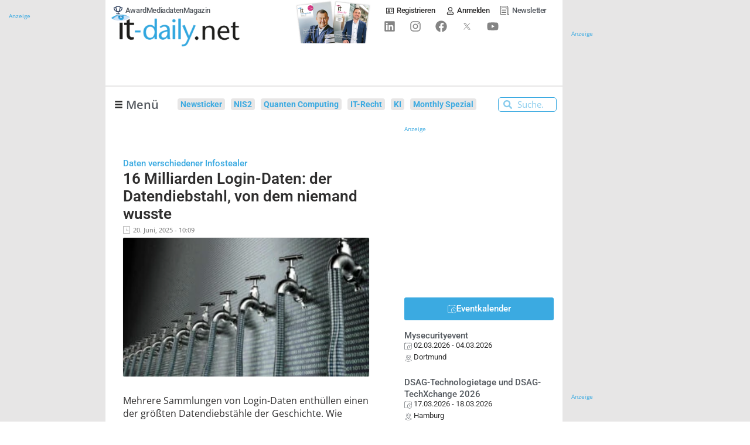

--- FILE ---
content_type: text/css; charset=utf-8
request_url: https://www.it-daily.net/wp-content/cache/min/1/wp-content/plugins/happy-elementor-addons/assets/fonts/huge-icons/huge-icons.min.css?ver=1768462102
body_size: 28270
content:
@font-face{font-family:"Huge Icons";src:url(../../../../../../../../../plugins/happy-elementor-addons/assets/fonts/huge-icons/huge-icons.woff2) format("woff2"),url(../../../../../../../../../plugins/happy-elementor-addons/assets/fonts/huge-icons/huge-icons.woff) format("woff"),url("../../../../../../../../../plugins/happy-elementor-addons/assets/fonts/huge-icons/huge-icons.svg#huge-icons") format("svg");font-weight:400;font-style:normal;font-display:swap}.huge,.fashuge{font-family:"Huge Icons"!important;speak:none;font-style:normal;font-weight:400;font-variant:normal;text-transform:none;line-height:1;-webkit-font-smoothing:antialiased;-moz-osx-font-smoothing:grayscale}.huge-cellular-network-offline:before{content:"\e900"}.huge-cellular-network:before{content:"\e901"}.huge-gps-disconnected:before{content:"\e902"}.huge-gps-signal-01:before{content:"\e903"}.huge-gps-signal-02:before{content:"\e904"}.huge-headset-connected:before{content:"\e905"}.huge-home-wifi:before{content:"\e906"}.huge-hotspot-offline:before{content:"\e907"}.huge-hotspot:before{content:"\e908"}.huge-internet-antenna-01:before{content:"\e909"}.huge-internet-antenna-02:before{content:"\e90a"}.huge-internet-antenna-03:before{content:"\e90b"}.huge-internet-antenna-04:before{content:"\e90c"}.huge-internet:before{content:"\e90d"}.huge-no-internet:before{content:"\e90e"}.huge-router-01:before{content:"\e90f"}.huge-router-02:before{content:"\e910"}.huge-rss-connected-01:before{content:"\e911"}.huge-rss-connected-02:before{content:"\e912"}.huge-rss-error:before{content:"\e913"}.huge-rss-locked:before{content:"\e914"}.huge-rss-unlocked:before{content:"\e915"}.huge-rss:before{content:"\e916"}.huge-satellite:before{content:"\e917"}.huge-secured-network:before{content:"\e918"}.huge-security-wifi:before{content:"\e919"}.huge-shared-wifi:before{content:"\e91a"}.huge-signal-full-01:before{content:"\e91b"}.huge-signal-full-02:before{content:"\e91c"}.huge-signal-low-01:before{content:"\e91d"}.huge-signal-low-02:before{content:"\e91e"}.huge-signal-low-medium:before{content:"\e91f"}.huge-signal-medium-01:before{content:"\e920"}.huge-signal-medium-02:before{content:"\e921"}.huge-signal-no-01:before{content:"\e922"}.huge-signal-no-02:before{content:"\e923"}.huge-smartphone-lost-wifi:before{content:"\e924"}.huge-smartphone-wifi:before{content:"\e925"}.huge-wifi-01:before{content:"\e926"}.huge-wifi-02:before{content:"\e927"}.huge-wifi-circle:before{content:"\e928"}.huge-wifi-connected-01:before{content:"\e929"}.huge-wifi-connected-02:before{content:"\e92a"}.huge-wifi-connected-03:before{content:"\e92b"}.huge-wifi-disconnected-01:before{content:"\e92c"}.huge-wifi-disconnected-02:before{content:"\e92d"}.huge-wifi-disconnected-03:before{content:"\e92e"}.huge-wifi-disconnected-04:before{content:"\e92f"}.huge-wifi-error-01:before{content:"\e930"}.huge-wifi-error-02:before{content:"\e931"}.huge-wifi-full-signal:before{content:"\e932"}.huge-wifi-location:before{content:"\e933"}.huge-wifi-lock:before{content:"\e934"}.huge-wifi-low-signal:before{content:"\e935"}.huge-wifi-medium-signal:before{content:"\e936"}.huge-wifi-no-signal:before{content:"\e937"}.huge-wifi-off-01:before{content:"\e938"}.huge-wifi-off-02:before{content:"\e939"}.huge-wifi-square:before{content:"\e93a"}.huge-wifi-unlock:before{content:"\e93b"}.huge-wireless-cloud-access:before{content:"\e93c"}.huge-wireless:before{content:"\e93d"}.huge-avalanche:before{content:"\e93e"}.huge-celsius:before{content:"\e93f"}.huge-cloud-angled-rain-zap:before{content:"\e940"}.huge-cloud-angled-rain:before{content:"\e941"}.huge-cloud-angled-zap:before{content:"\e942"}.huge-cloud-big-rain:before{content:"\e943"}.huge-cloud-fast-wind:before{content:"\e944"}.huge-cloud-hailstone:before{content:"\e945"}.huge-cloud-little-rain:before{content:"\e946"}.huge-cloud-little-snow:before{content:"\e947"}.huge-cloud-mid-rain:before{content:"\e948"}.huge-cloud-mid-snow:before{content:"\e949"}.huge-cloud-slow-wind:before{content:"\e94a"}.huge-cloud-snow:before{content:"\e94b"}.huge-cloud:before{content:"\e94c"}.huge-desert:before{content:"\e94d"}.huge-fahrenheit:before{content:"\e94e"}.huge-fast-wind:before{content:"\e94f"}.huge-gibbous-moon:before{content:"\e950"}.huge-humidity:before{content:"\e951"}.huge-moon-angled-rain-zap:before{content:"\e952"}.huge-moon-cloud-angled-rain:before{content:"\e953"}.huge-moon-cloud-angled-zap:before{content:"\e954"}.huge-moon-cloud-big-rain:before{content:"\e955"}.huge-moon-cloud-fast-wind:before{content:"\e956"}.huge-moon-cloud-hailstone:before{content:"\e957"}.huge-moon-cloud-little-rain:before{content:"\e958"}.huge-moon-cloud-little-snow:before{content:"\e959"}.huge-moon-cloud-mid-rain:before{content:"\e95a"}.huge-moon-cloud-mid-snow:before{content:"\e95b"}.huge-moon-cloud-slow-wind:before{content:"\e95c"}.huge-moon-cloud-snow:before{content:"\e95d"}.huge-moon-cloud:before{content:"\e95e"}.huge-moon-eclipse:before{content:"\e95f"}.huge-moon-fast-wind:before{content:"\e960"}.huge-moon-slow-wind:before{content:"\e961"}.huge-moon:before{content:"\e962"}.huge-moonset:before{content:"\e963"}.huge-rain-double-drop:before{content:"\e964"}.huge-rain-drop:before{content:"\e965"}.huge-rain:before{content:"\e966"}.huge-rainbow:before{content:"\e967"}.huge-sailboat-coastal:before{content:"\e968"}.huge-sailboat-offshore:before{content:"\e969"}.huge-slow-winds:before{content:"\e96a"}.huge-snow:before{content:"\e96b"}.huge-soil-moisture-field:before{content:"\e96c"}.huge-soil-moisture-global:before{content:"\e96d"}.huge-soil-temperature-field:before{content:"\e96e"}.huge-soil-temperature-global:before{content:"\e96f"}.huge-sparkles:before{content:"\e970"}.huge-stars:before{content:"\e971"}.huge-sun-01:before{content:"\e972"}.huge-sun-02:before{content:"\e973"}.huge-sun-03:before{content:"\e974"}.huge-sun-cloud-01:before{content:"\e975"}.huge-sun-cloud-02:before{content:"\e976"}.huge-sun-cloud-angled-rain-01:before{content:"\e977"}.huge-sun-cloud-angled-rain-02:before{content:"\e978"}.huge-sun-cloud-angled-rain-zap-01:before{content:"\e979"}.huge-sun-cloud-angled-rain-zap-02:before{content:"\e97a"}.huge-sun-cloud-angled-zap-01:before{content:"\e97b"}.huge-sun-cloud-big-rain-01:before{content:"\e97c"}.huge-sun-cloud-big-rain-02:before{content:"\e97d"}.huge-sun-cloud-fast-wind-01:before{content:"\e97e"}.huge-sun-cloud-fast-wind-02:before{content:"\e97f"}.huge-sun-cloud-hailstone-01:before{content:"\e980"}.huge-sun-cloud-hailstone-02:before{content:"\e981"}.huge-sun-cloud-little-rain-01:before{content:"\e982"}.huge-sun-cloud-little-rain-02:before{content:"\e983"}.huge-sun-cloud-little-snow-01:before{content:"\e984"}.huge-sun-cloud-little-snow-02:before{content:"\e985"}.huge-sun-cloud-mid-rain-01:before{content:"\e986"}.huge-sun-cloud-mid-rain-02:before{content:"\e987"}.huge-sun-cloud-mid-snow-01:before{content:"\e988"}.huge-sun-cloud-mid-snow-02:before{content:"\e989"}.huge-sun-cloud-slow-wind-01:before{content:"\e98a"}.huge-sun-cloud-slow-wind-02:before{content:"\e98b"}.huge-sun-cloud-snow-01:before{content:"\e98c"}.huge-sun-cloud-snow-02:before{content:"\e98d"}.huge-sun-cloud-zap-02:before{content:"\e98e"}.huge-sunrise:before{content:"\e98f"}.huge-sunset:before{content:"\e990"}.huge-thermometer-cold:before{content:"\e991"}.huge-thermometer-warm:before{content:"\e992"}.huge-tornado-01:before{content:"\e993"}.huge-tornado-02:before{content:"\e994"}.huge-tropical-storm-tracks-1:before{content:"\e995"}.huge-tropical-storm-tracks:before{content:"\e996"}.huge-tropical-storm:before{content:"\e997"}.huge-tsunami:before{content:"\e998"}.huge-uv-01:before{content:"\e999"}.huge-uv-02:before{content:"\e99a"}.huge-uv-03:before{content:"\e99b"}.huge-wind-power:before{content:"\e99c"}.huge-zap:before{content:"\e99d"}.huge-edit-user-02:before{content:"\e99e"}.huge-user-account:before{content:"\e99f"}.huge-user-add--01:before{content:"\e9a0"}.huge-user-add-02:before{content:"\e9a1"}.huge-user-arrow-left-right:before{content:"\e9a2"}.huge-user-block-01:before{content:"\e9a3"}.huge-user-block-02:before{content:"\e9a4"}.huge-user-check-01:before{content:"\e9a5"}.huge-user-check-02:before{content:"\e9a6"}.huge-user-circle:before{content:"\e9a7"}.huge-user-edit-01:before{content:"\e9a8"}.huge-user-full-view:before{content:"\e9a9"}.huge-user-group:before{content:"\e9aa"}.huge-user-id-verification:before{content:"\e9ab"}.huge-user-list:before{content:"\e9ac"}.huge-user-lock-01:before{content:"\e9ad"}.huge-user-lock-02:before{content:"\e9ae"}.huge-user-love-01:before{content:"\e9af"}.huge-user-love-02:before{content:"\e9b0"}.huge-user-minus-01:before{content:"\e9b1"}.huge-user-minus-02:before{content:"\e9b2"}.huge-user-multiple:before{content:"\e9b3"}.huge-user-question-01:before{content:"\e9b4"}.huge-user-question-02:before{content:"\e9b5"}.huge-user-remove-01:before{content:"\e9b6"}.huge-user-remove-02:before{content:"\e9b7"}.huge-user-search-01:before{content:"\e9b8"}.huge-user-search-02:before{content:"\e9b9"}.huge-user-settings-01:before{content:"\e9ba"}.huge-user-settings-02:before{content:"\e9bb"}.huge-user-sharing:before{content:"\e9bc"}.huge-user-shield-01:before{content:"\e9bd"}.huge-user-shield-02:before{content:"\e9be"}.huge-user-square:before{content:"\e9bf"}.huge-user-star-01:before{content:"\e9c0"}.huge-user-star-02:before{content:"\e9c1"}.huge-user-status:before{content:"\e9c2"}.huge-user-story:before{content:"\e9c3"}.huge-user-switch:before{content:"\e9c4"}.huge-user-unlock-01:before{content:"\e9c5"}.huge-user-unlock-02:before{content:"\e9c6"}.huge-user:before{content:"\e9c7"}.huge-alien-01:before{content:"\e9c8"}.huge-alien-02:before{content:"\e9c9"}.huge-asteroid-01:before{content:"\e9ca"}.huge-asteroid-02:before{content:"\e9cb"}.huge-astronaut-01:before{content:"\e9cc"}.huge-astronaut-02:before{content:"\e9cd"}.huge-black-hole:before{content:"\e9ce"}.huge-comet-01:before{content:"\e9cf"}.huge-comet-02:before{content:"\e9d0"}.huge-constellation:before{content:"\e9d1"}.huge-earth:before{content:"\e9d2"}.huge-falling-star:before{content:"\e9d3"}.huge-galaxy:before{content:"\e9d4"}.huge-jupiter:before{content:"\e9d5"}.huge-monster:before{content:"\e9d6"}.huge-moon-landing:before{content:"\e9d7"}.huge-moon1:before{content:"\e9d8"}.huge-orbit-01:before{content:"\e9d9"}.huge-orbit-02:before{content:"\e9da"}.huge-rocket-01:before{content:"\e9db"}.huge-rocket-02:before{content:"\e9dc"}.huge-satellite-01:before{content:"\e9dd"}.huge-satellite-02:before{content:"\e9de"}.huge-saturn-01:before{content:"\e9df"}.huge-saturn-02:before{content:"\e9e0"}.huge-solar-system:before{content:"\e9e1"}.huge-spaceship:before{content:"\e9e2"}.huge-affiliate:before{content:"\e9e3"}.huge-bar-code-01:before{content:"\e9e4"}.huge-bar-code-02:before{content:"\e9e5"}.huge-cargo-ship:before{content:"\e9e6"}.huge-container-truck-01:before{content:"\e9e7"}.huge-container-truck-02:before{content:"\e9e8"}.huge-coupon-01:before{content:"\e9e9"}.huge-coupon-02:before{content:"\e9ea"}.huge-coupon-03:before{content:"\e9eb"}.huge-coupon-percent:before{content:"\e9ec"}.huge-customer-support:before{content:"\e9ed"}.huge-delivered-sent:before{content:"\e9ee"}.huge-delivery-box-01:before{content:"\e9ef"}.huge-delivery-box-02:before{content:"\e9f0"}.huge-delivery-delay-01:before{content:"\e9f1"}.huge-delivery-delay-02:before{content:"\e9f2"}.huge-delivery-return-01:before{content:"\e9f3"}.huge-delivery-return-02:before{content:"\e9f4"}.huge-delivery-secure-01:before{content:"\e9f5"}.huge-delivery-secure-02:before{content:"\e9f6"}.huge-delivery-sent-01:before{content:"\e9f7"}.huge-delivery-sent-02:before{content:"\e9f8"}.huge-delivery-tracking-01:before{content:"\e9f9"}.huge-delivery-tracking-02:before{content:"\e9fa"}.huge-delivery-truck-01:before{content:"\e9fb"}.huge-delivery-truck-02:before{content:"\e9fc"}.huge-delivery-view-01:before{content:"\e9fd"}.huge-delivery-view-02:before{content:"\e9fe"}.huge-discount-tag-01:before{content:"\e9ff"}.huge-discount-tag-02:before{content:"\ea00"}.huge-discount:before{content:"\ea01"}.huge-distribution:before{content:"\ea02"}.huge-gift-card:before{content:"\ea03"}.huge-hot-price:before{content:"\ea04"}.huge-invoice-01:before{content:"\ea05"}.huge-invoice-02:before{content:"\ea06"}.huge-invoice-03:before{content:"\ea07"}.huge-invoice-04:before{content:"\ea08"}.huge-loyalty-card:before{content:"\ea09"}.huge-marketing:before{content:"\ea0a"}.huge-package-add:before{content:"\ea0b"}.huge-package-delivered:before{content:"\ea0c"}.huge-package-moving:before{content:"\ea0d"}.huge-package-open:before{content:"\ea0e"}.huge-package-out-of-stock:before{content:"\ea0f"}.huge-package-process:before{content:"\ea10"}.huge-package-receive:before{content:"\ea11"}.huge-package-remove:before{content:"\ea12"}.huge-package-search:before{content:"\ea13"}.huge-package-sent:before{content:"\ea14"}.huge-package:before{content:"\ea15"}.huge-product-loading:before{content:"\ea16"}.huge-promotion:before{content:"\ea17"}.huge-safe-delivery-01:before{content:"\ea18"}.huge-safe-delivery-02:before{content:"\ea19"}.huge-sale-tag-01:before{content:"\ea1a"}.huge-sale-tag-02:before{content:"\ea1b"}.huge-shipment-tracking:before{content:"\ea1c"}.huge-shipping-loading:before{content:"\ea1d"}.huge-shipping-truck-01:before{content:"\ea1e"}.huge-shipping-truck-02:before{content:"\ea1f"}.huge-shop-sign:before{content:"\ea20"}.huge-shopping-bag-01:before{content:"\ea21"}.huge-shopping-bag-02:before{content:"\ea22"}.huge-shopping-bag-03:before{content:"\ea23"}.huge-shopping-bag-add:before{content:"\ea24"}.huge-shopping-bag-check:before{content:"\ea25"}.huge-shopping-bag-favorite:before{content:"\ea26"}.huge-shopping-bag-remove:before{content:"\ea27"}.huge-shopping-basket-01:before{content:"\ea28"}.huge-shopping-basket-02:before{content:"\ea29"}.huge-shopping-basket-03:before{content:"\ea2a"}.huge-shopping-basket-add-01:before{content:"\ea2b"}.huge-shopping-basket-add-02:before{content:"\ea2c"}.huge-shopping-basket-add-03:before{content:"\ea2d"}.huge-shopping-basket-check-in-01:before{content:"\ea2e"}.huge-shopping-basket-check-in-02:before{content:"\ea2f"}.huge-shopping-basket-check-in-03:before{content:"\ea30"}.huge-shopping-basket-check-out-01:before{content:"\ea31"}.huge-shopping-basket-check-out-02:before{content:"\ea32"}.huge-shopping-basket-check-out-03:before{content:"\ea33"}.huge-shopping-basket-done-01:before{content:"\ea34"}.huge-shopping-basket-done-02:before{content:"\ea35"}.huge-shopping-basket-done-03:before{content:"\ea36"}.huge-shopping-basket-favorite-01:before{content:"\ea37"}.huge-shopping-basket-favorite-02:before{content:"\ea38"}.huge-shopping-basket-favorite-03:before{content:"\ea39"}.huge-shopping-basket-remove-01:before{content:"\ea3a"}.huge-shopping-basket-remove-02:before{content:"\ea3b"}.huge-shopping-basket-remove-03:before{content:"\ea3c"}.huge-shopping-basket-secure-01:before{content:"\ea3d"}.huge-shopping-basket-secure-02:before{content:"\ea3e"}.huge-shopping-basket-secure-03:before{content:"\ea3f"}.huge-shopping-cart-01:before{content:"\ea40"}.huge-shopping-cart-02:before{content:"\ea41"}.huge-shopping-cart-add-01:before{content:"\ea42"}.huge-shopping-cart-add-02:before{content:"\ea43"}.huge-shopping-cart-check-01:before{content:"\ea44"}.huge-shopping-cart-check-02:before{content:"\ea45"}.huge-shopping-cart-check-in-01:before{content:"\ea46"}.huge-shopping-cart-check-in-02:before{content:"\ea47"}.huge-shopping-cart-check-out-01:before{content:"\ea48"}.huge-shopping-cart-check-out-02:before{content:"\ea49"}.huge-shopping-cart-favorite-01:before{content:"\ea4a"}.huge-shopping-cart-favorite-02:before{content:"\ea4b"}.huge-shopping-cart-remove-01:before{content:"\ea4c"}.huge-shopping-cart-remove-02:before{content:"\ea4d"}.huge-store-01:before{content:"\ea4e"}.huge-store-02:before{content:"\ea4f"}.huge-store-03:before{content:"\ea50"}.huge-store-04:before{content:"\ea51"}.huge-store-add-01:before{content:"\ea52"}.huge-store-add-02:before{content:"\ea53"}.huge-store-location-01:before{content:"\ea54"}.huge-store-location-02:before{content:"\ea55"}.huge-store-remove-01:before{content:"\ea56"}.huge-store-remove-02:before{content:"\ea57"}.huge-tags:before{content:"\ea58"}.huge-ticket-01:before{content:"\ea59"}.huge-ticket-02:before{content:"\ea5a"}.huge-ticket-03:before{content:"\ea5b"}.huge-ticket-star:before{content:"\ea5c"}.huge-transaction:before{content:"\ea5d"}.huge-trolley-01:before{content:"\ea5e"}.huge-trolley-02:before{content:"\ea5f"}.huge-voucher:before{content:"\ea60"}.huge-circle:before{content:"\ea61"}.huge-diamond:before{content:"\ea62"}.huge-geometric-shapes-01:before{content:"\ea63"}.huge-geometric-shapes-02:before{content:"\ea64"}.huge-hexagon:before{content:"\ea65"}.huge-oval:before{content:"\ea66"}.huge-pentagon:before{content:"\ea67"}.huge-polygon:before{content:"\ea68"}.huge-rectangular:before{content:"\ea69"}.huge-rhombus:before{content:"\ea6a"}.huge-seal:before{content:"\ea6b"}.huge-shapes:before{content:"\ea6c"}.huge-spirals:before{content:"\ea6d"}.huge-square:before{content:"\ea6e"}.huge-triangle:before{content:"\ea6f"}.huge-account-setting-01:before{content:"\ea70"}.huge-account-setting-02:before{content:"\ea71"}.huge-account-setting-03:before{content:"\ea72"}.huge-configuration-01:before{content:"\ea73"}.huge-configuration-02:before{content:"\ea74"}.huge-customize:before{content:"\ea75"}.huge-installing-updates-01:before{content:"\ea76"}.huge-installing-updates-02:before{content:"\ea77"}.huge-list-setting:before{content:"\ea78"}.huge-more:before{content:"\ea79"}.huge-setting-01:before{content:"\ea7a"}.huge-setting-02:before{content:"\ea7b"}.huge-setting-03:before{content:"\ea7c"}.huge-setting-04:before{content:"\ea7d"}.huge-setting-05:before{content:"\ea7e"}.huge-setting-06:before{content:"\ea7f"}.huge-setting-07:before{content:"\ea80"}.huge-setting-done-03:before{content:"\ea81"}.huge-setting-done-04:before{content:"\ea82"}.huge-setting-error-03:before{content:"\ea83"}.huge-setting-error-04:before{content:"\ea84"}.huge-settings-done-01:before{content:"\ea85"}.huge-settings-done-02:before{content:"\ea86"}.huge-settings-error-01:before{content:"\ea87"}.huge-settings-error-02:before{content:"\ea88"}.huge-setup-01:before{content:"\ea89"}.huge-setup-02:before{content:"\ea8a"}.huge-sliders-horizontal:before{content:"\ea8b"}.huge-sliders-vertical:before{content:"\ea8c"}.huge-system-update-01:before{content:"\ea8d"}.huge-system-update-02:before{content:"\ea8e"}.huge-time-setting-01:before{content:"\ea8f"}.huge-time-setting-02:before{content:"\ea90"}.huge-time-setting-03:before{content:"\ea91"}.huge-toggle-off:before{content:"\ea92"}.huge-toggle-on:before{content:"\ea93"}.huge-wrench-01:before{content:"\ea94"}.huge-wrench-02:before{content:"\ea95"}.huge-access:before{content:"\ea96"}.huge-authorized:before{content:"\ea97"}.huge-cctv-camera:before{content:"\ea98"}.huge-circle-lock-01:before{content:"\ea99"}.huge-circle-lock-02:before{content:"\ea9a"}.huge-circle-lock-add-01:before{content:"\ea9b"}.huge-circle-lock-add-02:before{content:"\ea9c"}.huge-circle-lock-check-01:before{content:"\ea9d"}.huge-circle-lock-check-02:before{content:"\ea9e"}.huge-circle-lock-minus-01:before{content:"\ea9f"}.huge-circle-lock-minus-02:before{content:"\eaa0"}.huge-circle-lock-remove-01:before{content:"\eaa1"}.huge-circle-lock-remove-02:before{content:"\eaa2"}.huge-circle-password:before{content:"\eaa3"}.huge-circle-unlock-01:before{content:"\eaa4"}.huge-circle-unlock-02:before{content:"\eaa5"}.huge-computer-protection:before{content:"\eaa6"}.huge-connect:before{content:"\eaa7"}.huge-door-lock:before{content:"\eaa8"}.huge-finger-print-add:before{content:"\eaa9"}.huge-finger-print-check:before{content:"\eaaa"}.huge-finger-print-minus:before{content:"\eaab"}.huge-finger-print-remove:before{content:"\eaac"}.huge-finger-print-scan:before{content:"\eaad"}.huge-finger-print:before{content:"\eaae"}.huge-fire-security:before{content:"\eaaf"}.huge-firewall:before{content:"\eab0"}.huge-id-not-verified:before{content:"\eab1"}.huge-id-verified:before{content:"\eab2"}.huge-id:before{content:"\eab3"}.huge-iris-scan:before{content:"\eab4"}.huge-lock-computer:before{content:"\eab5"}.huge-lock-key:before{content:"\eab6"}.huge-lock-sync-01:before{content:"\eab7"}.huge-lock-sync-02:before{content:"\eab8"}.huge-lock:before{content:"\eab9"}.huge-locked:before{content:"\eaba"}.huge-microsoft-admin:before{content:"\eabb"}.huge-mobile-protection:before{content:"\eabc"}.huge-mobile-security:before{content:"\eabd"}.huge-qr-code:before{content:"\eabe"}.huge-security-block:before{content:"\eabf"}.huge-security-check:before{content:"\eac0"}.huge-security-lock:before{content:"\eac1"}.huge-security-password:before{content:"\eac2"}.huge-security:before{content:"\eac3"}.huge-speech-to-text:before{content:"\eac4"}.huge-square-lock-01:before{content:"\eac5"}.huge-square-lock-02:before{content:"\eac6"}.huge-square-lock-add-01:before{content:"\eac7"}.huge-square-lock-add-02:before{content:"\eac8"}.huge-square-lock-check-01:before{content:"\eac9"}.huge-square-lock-check-02:before{content:"\eaca"}.huge-square-lock-minus-01:before{content:"\eacb"}.huge-square-lock-minus-02:before{content:"\eacc"}.huge-square-lock-remove-01:before{content:"\eacd"}.huge-square-lock-remove:before{content:"\eace"}.huge-square-password:before{content:"\eacf"}.huge-square-unlock-01:before{content:"\ead0"}.huge-square-unlock-02:before{content:"\ead1"}.huge-voice-iD:before{content:"\ead2"}.huge-web-protection:before{content:"\ead3"}.huge-web-security:before{content:"\ead4"}.huge-search-02:before{content:"\ead5"}.huge-search-add:before{content:"\ead6"}.huge-search-area:before{content:"\ead7"}.huge-search-circle:before{content:"\ead8"}.huge-search-focus:before{content:"\ead9"}.huge-search-list-01:before{content:"\eada"}.huge-search-list-02:before{content:"\eadb"}.huge-search-minus:before{content:"\eadc"}.huge-search-remove:before{content:"\eadd"}.huge-search-square:before{content:"\eade"}.huge-search-visual:before{content:"\eadf"}.huge-search:before{content:"\eae0"}.huge-searching:before{content:"\eae1"}.huge-zoom-in-area:before{content:"\eae2"}.huge-zoom-out-area:before{content:"\eae3"}.huge-acceleration:before{content:"\eae4"}.huge-atom-01:before{content:"\eae5"}.huge-atom-02:before{content:"\eae6"}.huge-bacteria:before{content:"\eae7"}.huge-black-hole1:before{content:"\eae8"}.huge-bot:before{content:"\eae9"}.huge-bounding-box:before{content:"\eaea"}.huge-cells:before{content:"\eaeb"}.huge-gravity:before{content:"\eaec"}.huge-magnet:before{content:"\eaed"}.huge-molecules:before{content:"\eaee"}.huge-nano-technology:before{content:"\eaef"}.huge-pendulum:before{content:"\eaf0"}.huge-prism:before{content:"\eaf1"}.huge-pulley:before{content:"\eaf2"}.huge-siri:before{content:"\eaf3"}.huge-solar-system1:before{content:"\eaf4"}.huge-submerge:before{content:"\eaf5"}.huge-test-tube:before{content:"\eaf6"}.huge-triangle-03:before{content:"\eaf7"}.huge-ufo:before{content:"\eaf8"}.huge-wind-turbine:before{content:"\eaf9"}.huge-api:before{content:"\eafa"}.huge-binary-code:before{content:"\eafb"}.huge-bug-01:before{content:"\eafc"}.huge-bug-02:before{content:"\eafd"}.huge-c-programming:before{content:"\eafe"}.huge-c:before{content:"\eaff"}.huge-code-circle:before{content:"\eb00"}.huge-code-folder:before{content:"\eb01"}.huge-code-square:before{content:"\eb02"}.huge-code:before{content:"\eb03"}.huge-command-line:before{content:"\eb04"}.huge-computer-programming-01:before{content:"\eb05"}.huge-computer-programming-02:before{content:"\eb06"}.huge-console:before{content:"\eb07"}.huge-danger:before{content:"\eb08"}.huge-database-export:before{content:"\eb09"}.huge-database-import:before{content:"\eb0a"}.huge-database-locked:before{content:"\eb0b"}.huge-database-restore:before{content:"\eb0c"}.huge-database-setting:before{content:"\eb0d"}.huge-database-sync:before{content:"\eb0e"}.huge-database:before{content:"\eb0f"}.huge-developer:before{content:"\eb10"}.huge-document-code:before{content:"\eb11"}.huge-incognito:before{content:"\eb12"}.huge-inspect-code:before{content:"\eb13"}.huge-java-script:before{content:"\eb14"}.huge-java:before{content:"\eb15"}.huge-language-skill:before{content:"\eb16"}.huge-laptop-programming:before{content:"\eb17"}.huge-message-programming:before{content:"\eb18"}.huge-mobile-programming-01:before{content:"\eb19"}.huge-mobile-programming-02:before{content:"\eb1a"}.huge-php:before{content:"\eb1b"}.huge-pin-code:before{content:"\eb1c"}.huge-programming-flag:before{content:"\eb1d"}.huge-property-add:before{content:"\eb1e"}.huge-property-delete:before{content:"\eb1f"}.huge-property-edit:before{content:"\eb20"}.huge-property-new:before{content:"\eb21"}.huge-property-search:before{content:"\eb22"}.huge-property-view:before{content:"\eb23"}.huge-re:before{content:"\eb24"}.huge-repository:before{content:"\eb25"}.huge-sidebar-left:before{content:"\eb26"}.huge-sidebar-right:before{content:"\eb27"}.huge-software-license:before{content:"\eb28"}.huge-software-uninstall:before{content:"\eb29"}.huge-software:before{content:"\eb2a"}.huge-source-code-circle:before{content:"\eb2b"}.huge-source-code-square:before{content:"\eb2c"}.huge-source-code:before{content:"\eb2d"}.huge-sql:before{content:"\eb2e"}.huge-step-into:before{content:"\eb2f"}.huge-step-out:before{content:"\eb30"}.huge-step-over:before{content:"\eb31"}.huge-translate:before{content:"\eb32"}.huge-translation:before{content:"\eb33"}.huge-variable:before{content:"\eb34"}.huge-web-design-01:before{content:"\eb35"}.huge-web-design-02:before{content:"\eb36"}.huge-web-programming:before{content:"\eb37"}.huge-co-present:before{content:"\eb38"}.huge-presentation-01:before{content:"\eb39"}.huge-presentation-02:before{content:"\eb3a"}.huge-presentation-03:before{content:"\eb3b"}.huge-presentation-04:before{content:"\eb3c"}.huge-presentation-05:before{content:"\eb3d"}.huge-presentation-06:before{content:"\eb3e"}.huge-presentation-07:before{content:"\eb3f"}.huge-presentation-bar-chart-01:before{content:"\eb40"}.huge-presentation-bar-chart-02:before{content:"\eb41"}.huge-presentation-line-chart-01:before{content:"\eb42"}.huge-presentation-line-chart-02:before{content:"\eb43"}.huge-presentation-online:before{content:"\eb44"}.huge-presentation-podium:before{content:"\eb45"}.huge-projector:before{content:"\eb46"}.huge-note-01:before{content:"\eb47"}.huge-note-02:before{content:"\eb48"}.huge-note-03:before{content:"\eb49"}.huge-note-04:before{content:"\eb4a"}.huge-note-05:before{content:"\eb4b"}.huge-note-add:before{content:"\eb4c"}.huge-note-done:before{content:"\eb4d"}.huge-note-edit:before{content:"\eb4e"}.huge-note-remove:before{content:"\eb4f"}.huge-notebook:before{content:"\eb50"}.huge-sticky-note-01:before{content:"\eb51"}.huge-sticky-note-02:before{content:"\eb52"}.huge-task-01:before{content:"\eb53"}.huge-task-02:before{content:"\eb54"}.huge-task-add-01:before{content:"\eb55"}.huge-task-add-02:before{content:"\eb56"}.huge-task-daily-01:before{content:"\eb57"}.huge-task-daily-02:before{content:"\eb58"}.huge-task-done-01:before{content:"\eb59"}.huge-task-done-02:before{content:"\eb5a"}.huge-task-edit-01:before{content:"\eb5b"}.huge-task-edit-02:before{content:"\eb5c"}.huge-task-remove-01:before{content:"\eb5d"}.huge-task-remove-02:before{content:"\eb5e"}.huge-cursor-01:before{content:"\eb5f"}.huge-cursor-02:before{content:"\eb60"}.huge-cursor-add-selection-01:before{content:"\eb61"}.huge-cursor-add-selection-02:before{content:"\eb62"}.huge-cursor-circle-selection-01:before{content:"\eb63"}.huge-cursor-circle-selection-02:before{content:"\eb64"}.huge-cursor-disabled-01:before{content:"\eb65"}.huge-cursor-disabled-02:before{content:"\eb66"}.huge-cursor-edit-01:before{content:"\eb67"}.huge-cursor-edit-02:before{content:"\eb68"}.huge-cursor-hold-01:before{content:"\eb69"}.huge-cursor-hold-02:before{content:"\eb6a"}.huge-cursor-in-window:before{content:"\eb6b"}.huge-cursor-info-01:before{content:"\eb6c"}.huge-cursor-info-02:before{content:"\eb6d"}.huge-cursor-loading-01:before{content:"\eb6e"}.huge-cursor-loading-02:before{content:"\eb6f"}.huge-cursor-magic-selection-01:before{content:"\eb70"}.huge-cursor-magic-selection-02:before{content:"\eb71"}.huge-cursor-move-01:before{content:"\eb72"}.huge-cursor-move-02:before{content:"\eb73"}.huge-cursor-pointer-01:before{content:"\eb74"}.huge-cursor-pointer-02:before{content:"\eb75"}.huge-cursor-progress-01:before{content:"\eb76"}.huge-cursor-progress-02:before{content:"\eb77"}.huge-cursor-progress-03:before{content:"\eb78"}.huge-cursor-progress-04:before{content:"\eb79"}.huge-cursor-rectangle-selection-01:before{content:"\eb7a"}.huge-cursor-rectangle-selection-02:before{content:"\eb7b"}.huge-cursor-remove-selection-01:before{content:"\eb7c"}.huge-cursor-remove-selection-02:before{content:"\eb7d"}.huge-cursor-text:before{content:"\eb7e"}.huge-horizontal-resize:before{content:"\eb7f"}.huge-loading-01:before{content:"\eb80"}.huge-loading-02:before{content:"\eb81"}.huge-loading-03:before{content:"\eb82"}.huge-loading-04:before{content:"\eb83"}.huge-mouse-01:before{content:"\eb84"}.huge-mouse-02:before{content:"\eb85"}.huge-mouse-03:before{content:"\eb86"}.huge-mouse-04:before{content:"\eb87"}.huge-mouse-05:before{content:"\eb88"}.huge-mouse-06:before{content:"\eb89"}.huge-mouse-07:before{content:"\eb8a"}.huge-mouse-08:before{content:"\eb8b"}.huge-mouse-09:before{content:"\eb8c"}.huge-mouse-10:before{content:"\eb8d"}.huge-mouse-11:before{content:"\eb8e"}.huge-mouse-12:before{content:"\eb8f"}.huge-mouse-13:before{content:"\eb90"}.huge-mouse-14:before{content:"\eb91"}.huge-mouse-15:before{content:"\eb92"}.huge-mouse-16:before{content:"\eb93"}.huge-mouse-17:before{content:"\eb94"}.huge-mouse-18:before{content:"\eb95"}.huge-mouse-19:before{content:"\eb96"}.huge-mouse-20:before{content:"\eb97"}.huge-mouse-21:before{content:"\eb98"}.huge-mouse-left-click-01:before{content:"\eb99"}.huge-mouse-left-click-02:before{content:"\eb9a"}.huge-mouse-left-click-03:before{content:"\eb9b"}.huge-mouse-left-click-04:before{content:"\eb9c"}.huge-mouse-left-click-05:before{content:"\eb9d"}.huge-mouse-left-click-06:before{content:"\eb9e"}.huge-mouse-right-click-01:before{content:"\eb9f"}.huge-mouse-right-click-02:before{content:"\eba0"}.huge-mouse-right-click-03:before{content:"\eba1"}.huge-mouse-right-click-04:before{content:"\eba2"}.huge-mouse-right-click-05:before{content:"\eba3"}.huge-mouse-right-click-06:before{content:"\eba4"}.huge-mouse-scroll-01:before{content:"\eba5"}.huge-mouse-scroll-02:before{content:"\eba6"}.huge-move:before{content:"\eba7"}.huge-navigation-01:before{content:"\eba8"}.huge-navigation-02:before{content:"\eba9"}.huge-scroll-horizontal:before{content:"\ebaa"}.huge-scroll-vertical:before{content:"\ebab"}.huge-vertical-resize:before{content:"\ebac"}.huge-menu-01:before{content:"\ebad"}.huge-menu-02:before{content:"\ebae"}.huge-menu-03:before{content:"\ebaf"}.huge-menu-04:before{content:"\ebb0"}.huge-menu-05:before{content:"\ebb1"}.huge-menu-06:before{content:"\ebb2"}.huge-menu-07:before{content:"\ebb3"}.huge-menu-08:before{content:"\ebb4"}.huge-menu-09:before{content:"\ebb5"}.huge-menu-10:before{content:"\ebb6"}.huge-menu-11:before{content:"\ebb7"}.huge-menu-circle:before{content:"\ebb8"}.huge-menu-square:before{content:"\ebb9"}.huge-more-01:before{content:"\ebba"}.huge-more-02:before{content:"\ebbb"}.huge-more-03:before{content:"\ebbc"}.huge-more-horizontal-circle-01:before{content:"\ebbd"}.huge-more-horizontal-circle-02:before{content:"\ebbe"}.huge-more-horizontal-square-01:before{content:"\ebbf"}.huge-more-horizontal-square-02-1:before{content:"\ebc0"}.huge-more-horizontal-square-02:before{content:"\ebc1"}.huge-more-horizontal:before{content:"\ebc2"}.huge-more-vertical-circle-01:before{content:"\ebc3"}.huge-more-vertical-circle-02:before{content:"\ebc4"}.huge-more-vertical-square-02:before{content:"\ebc5"}.huge-more-vertical:before{content:"\ebc6"}.huge-aids:before{content:"\ebc7"}.huge-ampoule:before{content:"\ebc8"}.huge-bandage:before{content:"\ebc9"}.huge-blood-bag:before{content:"\ebca"}.huge-blood-bottle:before{content:"\ebcb"}.huge-blood-pressure:before{content:"\ebcc"}.huge-blood-type:before{content:"\ebcd"}.huge-blood:before{content:"\ebce"}.huge-bone-01:before{content:"\ebcf"}.huge-bone-02:before{content:"\ebd0"}.huge-brain-01:before{content:"\ebd1"}.huge-brain-02:before{content:"\ebd2"}.huge-broken-bone:before{content:"\ebd3"}.huge-caduceus:before{content:"\ebd4"}.huge-cardiogram-01:before{content:"\ebd5"}.huge-cardiogram-02:before{content:"\ebd6"}.huge-clinic:before{content:"\ebd7"}.huge-covid-info:before{content:"\ebd8"}.huge-dental-braces:before{content:"\ebd9"}.huge-dental-broken-tooth:before{content:"\ebda"}.huge-dental-care:before{content:"\ebdb"}.huge-dental-tooth:before{content:"\ebdc"}.huge-digestion:before{content:"\ebdd"}.huge-disability-01:before{content:"\ebde"}.huge-disability-02:before{content:"\ebdf"}.huge-dna:before{content:"\ebe0"}.huge-dropper:before{content:"\ebe1"}.huge-ear:before{content:"\ebe2"}.huge-eye:before{content:"\ebe3"}.huge-first-aid-kit:before{content:"\ebe4"}.huge-give-blood:before{content:"\ebe5"}.huge-give-pill:before{content:"\ebe6"}.huge-hand-sanitizer:before{content:"\ebe7"}.huge-healt:before{content:"\ebe8"}.huge-healtcare:before{content:"\ebe9"}.huge-hospital-01:before{content:"\ebea"}.huge-hospital-02:before{content:"\ebeb"}.huge-hospital-bed-01:before{content:"\ebec"}.huge-hospital-bed-02:before{content:"\ebed"}.huge-hospital-location:before{content:"\ebee"}.huge-injection:before{content:"\ebef"}.huge-kidneys:before{content:"\ebf0"}.huge-labs:before{content:"\ebf1"}.huge-liver:before{content:"\ebf2"}.huge-Lungs:before{content:"\ebf3"}.huge-mask-love:before{content:"\ebf4"}.huge-mask:before{content:"\ebf5"}.huge-medical-file:before{content:"\ebf6"}.huge-medicine-01:before{content:"\ebf7"}.huge-medicine-02:before{content:"\ebf8"}.huge-medicine-bottle-01:before{content:"\ebf9"}.huge-medicine-bottle-02:before{content:"\ebfa"}.huge-medicine-syrup:before{content:"\ebfb"}.huge-mortar:before{content:"\ebfc"}.huge-nose:before{content:"\ebfd"}.huge-prescription:before{content:"\ebfe"}.huge-protection-mask:before{content:"\ebff"}.huge-safe:before{content:"\ec00"}.huge-skull:before{content:"\ec01"}.huge-sperm:before{content:"\ec02"}.huge-stethoscope:before{content:"\ec03"}.huge-thermometer:before{content:"\ec04"}.huge-tissue-paper:before{content:"\ec05"}.huge-tongue:before{content:"\ec06"}.huge-treatment:before{content:"\ec07"}.huge-vaccine:before{content:"\ec08"}.huge-wheelchair:before{content:"\ec09"}.huge-x-ray:before{content:"\ec0a"}.huge-backward-01:before{content:"\ec0b"}.huge-backward-02:before{content:"\ec0c"}.huge-burning-cd:before{content:"\ec0d"}.huge-forward-01:before{content:"\ec0e"}.huge-forward-02:before{content:"\ec0f"}.huge-go-backward-5sec:before{content:"\ec10"}.huge-go-backward-10-sec:before{content:"\ec11"}.huge-go-backward-10sec:before{content:"\ec12"}.huge-go-backward-15-sec:before{content:"\ec13"}.huge-go-backward-60-sec:before{content:"\ec14"}.huge-go-forward-5sec:before{content:"\ec15"}.huge-go-forward-10-sec:before{content:"\ec16"}.huge-go-forward-15-sec:before{content:"\ec17"}.huge-go-forward-30-sec:before{content:"\ec18"}.huge-go-forward-60-sec:before{content:"\ec19"}.huge-headphone-mute:before{content:"\ec1a"}.huge-headphones:before{content:"\ec1b"}.huge-mic-01:before{content:"\ec1c"}.huge-mic-02:before{content:"\ec1d"}.huge-mic-off-01:before{content:"\ec1e"}.huge-mic-off-02:before{content:"\ec1f"}.huge-music-note-01:before{content:"\ec20"}.huge-music-note-02:before{content:"\ec21"}.huge-music-note-03:before{content:"\ec22"}.huge-music-note-04:before{content:"\ec23"}.huge-music-note-square-01:before{content:"\ec24"}.huge-music-note-square-02:before{content:"\ec25"}.huge-next:before{content:"\ec26"}.huge-pause:before{content:"\ec27"}.huge-play:before{content:"\ec28"}.huge-playlist-01:before{content:"\ec29"}.huge-playlist-02:before{content:"\ec2a"}.huge-playlist-03:before{content:"\ec2b"}.huge-previous:before{content:"\ec2c"}.huge-radio:before{content:"\ec2d"}.huge-record:before{content:"\ec2e"}.huge-repeat-off:before{content:"\ec2f"}.huge-repeat-one-01:before{content:"\ec30"}.huge-repeat-one-02:before{content:"\ec31"}.huge-repeat:before{content:"\ec32"}.huge-scissor:before{content:"\ec33"}.huge-shuffle-square:before{content:"\ec34"}.huge-shuffle:before{content:"\ec35"}.huge-speaker:before{content:"\ec36"}.huge-stop:before{content:"\ec37"}.huge-subtitle:before{content:"\ec38"}.huge-voice:before{content:"\ec39"}.huge-volume-high:before{content:"\ec3a"}.huge-volume-low:before{content:"\ec3b"}.huge-volume-minus:before{content:"\ec3c"}.huge-volume-mute-01:before{content:"\ec3d"}.huge-volume-mute-02:before{content:"\ec3e"}.huge-volume-off:before{content:"\ec3f"}.huge-volume-up:before{content:"\ec40"}.huge-vynil-01:before{content:"\ec41"}.huge-vynil-02:before{content:"\ec42"}.huge-vynil-03:before{content:"\ec43"}.huge-st-brecket-circle:before{content:"\ec44"}.huge-st-brecket-square:before{content:"\ec45"}.huge-st-brecket:before{content:"\ec46"}.huge-nd-brecket-circle:before{content:"\ec47"}.huge-nd-brecket-square:before{content:"\ec48"}.huge-nd-brecket:before{content:"\ec49"}.huge-rd-brecket-circle:before{content:"\ec4a"}.huge-rd-brecket-square:before{content:"\ec4b"}.huge-rd-brecket:before{content:"\ec4c"}.huge-abacus:before{content:"\ec4d"}.huge-absolute:before{content:"\ec4e"}.huge-acute:before{content:"\ec4f"}.huge-alpha-circle:before{content:"\ec50"}.huge-alpha-square:before{content:"\ec51"}.huge-alpha:before{content:"\ec52"}.huge-angle-1:before{content:"\ec53"}.huge-angle:before{content:"\ec54"}.huge-approximately-equal-circle:before{content:"\ec55"}.huge-approximately-equal-square:before{content:"\ec56"}.huge-approximately-equal:before{content:"\ec57"}.huge-beta:before{content:"\ec58"}.huge-calculator:before{content:"\ec59"}.huge-compass:before{content:"\ec5a"}.huge-cone-01:before{content:"\ec5b"}.huge-cone-02:before{content:"\ec5c"}.huge-congruent-to-circle:before{content:"\ec5d"}.huge-congruent-to-square:before{content:"\ec5e"}.huge-congruent-to:before{content:"\ec5f"}.huge-coordinate-01:before{content:"\ec60"}.huge-cordinate-02:before{content:"\ec61"}.huge-cos:before{content:"\ec62"}.huge-cosine-0:before{content:"\ec63"}.huge-cosine-01:before{content:"\ec64"}.huge-cube:before{content:"\ec65"}.huge-cylinder-01:before{content:"\ec66"}.huge-cylinder-02:before{content:"\ec67"}.huge-cylinder-03:before{content:"\ec68"}.huge-cylinder-04:before{content:"\ec69"}.huge-diameter:before{content:"\ec6a"}.huge-divide-sign-circle:before{content:"\ec6b"}.huge-divide-sign-square:before{content:"\ec6c"}.huge-divide-sign:before{content:"\ec6d"}.huge-equal-sign-circle:before{content:"\ec6e"}.huge-equal-sign-square:before{content:"\ec6f"}.huge-equal-sign:before{content:"\ec70"}.huge-function-circle:before{content:"\ec71"}.huge-function-of-x:before{content:"\ec72"}.huge-function-square:before{content:"\ec73"}.huge-function:before{content:"\ec74"}.huge-greater-than-circle:before{content:"\ec75"}.huge-greater-than-square:before{content:"\ec76"}.huge-greater-than:before{content:"\ec77"}.huge-hexagon1:before{content:"\ec78"}.huge-hyperbole:before{content:"\ec79"}.huge-inequality-01:before{content:"\ec7a"}.huge-inequality-02:before{content:"\ec7b"}.huge-inequality-circle-01:before{content:"\ec7c"}.huge-inequality-circle-02:before{content:"\ec7d"}.huge-inequality-square-01:before{content:"\ec7e"}.huge-inequality-square-02:before{content:"\ec7f"}.huge-infinity-01:before{content:"\ec80"}.huge-infinity-02:before{content:"\ec81"}.huge-infinity-circle:before{content:"\ec82"}.huge-infinity-square:before{content:"\ec83"}.huge-insert-pi:before{content:"\ec84"}.huge-left-angle:before{content:"\ec85"}.huge-left-triangle:before{content:"\ec86"}.huge-less-than-circle:before{content:"\ec87"}.huge-less-than-square:before{content:"\ec88"}.huge-less-than:before{content:"\ec89"}.huge-matrix:before{content:"\ec8a"}.huge-minus-plus-01:before{content:"\ec8b"}.huge-minus-plus-02:before{content:"\ec8c"}.huge-minus-plus-circle-01:before{content:"\ec8d"}.huge-minus-plus-circle-02:before{content:"\ec8e"}.huge-minus-plus-square-01:before{content:"\ec8f"}.huge-minus-plus-square-02:before{content:"\ec90"}.huge-minus-sign-circle:before{content:"\ec91"}.huge-minus-sign-square:before{content:"\ec92"}.huge-minus-sign:before{content:"\ec93"}.huge-more-or-less-circle:before{content:"\ec94"}.huge-more-or-less-square:before{content:"\ec95"}.huge-more-or-less:before{content:"\ec96"}.huge-multiplication-sign-circle:before{content:"\ec97"}.huge-multiplication-sign-square:before{content:"\ec98"}.huge-multiplication-sign:before{content:"\ec99"}.huge-n-th-root-circle-1:before{content:"\ec9a"}.huge-n-th-root-circle:before{content:"\ec9b"}.huge-n-th-root:before{content:"\ec9c"}.huge-not-equal-sign-circle:before{content:"\ec9d"}.huge-not-equal-sign-square:before{content:"\ec9e"}.huge-not-equal-sign:before{content:"\ec9f"}.huge-obtuse:before{content:"\eca0"}.huge-octagon:before{content:"\eca1"}.huge-parabola-01:before{content:"\eca2"}.huge-parabola-02:before{content:"\eca3"}.huge-parabola-03:before{content:"\eca4"}.huge-parallelogram:before{content:"\eca5"}.huge-pentagon1:before{content:"\eca6"}.huge-percent-circle:before{content:"\eca7"}.huge-percent-square:before{content:"\eca8"}.huge-percent:before{content:"\eca9"}.huge-pi-circle:before{content:"\ecaa"}.huge-pi-square:before{content:"\ecab"}.huge-pi:before{content:"\ecac"}.huge-plus-minus-01:before{content:"\ecad"}.huge-plus-minus-02:before{content:"\ecae"}.huge-plus-minus-circle-01:before{content:"\ecaf"}.huge-plus-minus-circle-02:before{content:"\ecb0"}.huge-plus-minus-square-01:before{content:"\ecb1"}.huge-plus-minus-square-02:before{content:"\ecb2"}.huge-plus-sign-circle:before{content:"\ecb3"}.huge-plus-sign-square:before{content:"\ecb4"}.huge-plus-sign:before{content:"\ecb5"}.huge-prism1:before{content:"\ecb6"}.huge-pyramid:before{content:"\ecb7"}.huge-radius:before{content:"\ecb8"}.huge-rectangular1:before{content:"\ecb9"}.huge-reflex:before{content:"\ecba"}.huge-remove-pi:before{content:"\ecbb"}.huge-rhombus1:before{content:"\ecbc"}.huge-right-angle:before{content:"\ecbd"}.huge-right-triangle:before{content:"\ecbe"}.huge-root-01:before{content:"\ecbf"}.huge-root-1st-brecket:before{content:"\ecc0"}.huge-root-02-1:before{content:"\ecc1"}.huge-root-02:before{content:"\ecc2"}.huge-root-3rd-brecket:before{content:"\ecc3"}.huge-root-circle:before{content:"\ecc4"}.huge-segment:before{content:"\ecc5"}.huge-sin:before{content:"\ecc6"}.huge-sine-01:before{content:"\ecc7"}.huge-sine-02:before{content:"\ecc8"}.huge-sphere:before{content:"\ecc9"}.huge-square-01:before{content:"\ecca"}.huge-square-circle:before{content:"\eccb"}.huge-square-root-square:before{content:"\eccc"}.huge-square-square:before{content:"\eccd"}.huge-summation-01:before{content:"\ecce"}.huge-summation-02:before{content:"\eccf"}.huge-summation-circle:before{content:"\ecd0"}.huge-summation-square:before{content:"\ecd1"}.huge-tan:before{content:"\ecd2"}.huge-triangle-01:before{content:"\ecd3"}.huge-triangle-02:before{content:"\ecd4"}.huge-x-variable-circle:before{content:"\ecd5"}.huge-x-variable-square:before{content:"\ecd6"}.huge-x-variable:before{content:"\ecd7"}.huge-compass1:before{content:"\ecd8"}.huge-direction-left-01:before{content:"\ecd9"}.huge-direction-left-02:before{content:"\ecda"}.huge-direction-right-01:before{content:"\ecdb"}.huge-direction-right-02:before{content:"\ecdc"}.huge-directions-01:before{content:"\ecdd"}.huge-directions-02:before{content:"\ecde"}.huge-edit-road:before{content:"\ecdf"}.huge-entering-geo-fence:before{content:"\ece0"}.huge-flag-01:before{content:"\ece1"}.huge-flag-02:before{content:"\ece2"}.huge-flag-03:before{content:"\ece3"}.huge-global-editing:before{content:"\ece4"}.huge-global-refresh:before{content:"\ece5"}.huge-global-search:before{content:"\ece6"}.huge-global:before{content:"\ece7"}.huge-gps-01:before{content:"\ece8"}.huge-gps-02:before{content:"\ece9"}.huge-gps-off-01:before{content:"\ecea"}.huge-gps-off-02:before{content:"\eceb"}.huge-latitude:before{content:"\ecec"}.huge-leaving-geo-fence:before{content:"\eced"}.huge-location-01:before{content:"\ecee"}.huge-location-02:before{content:"\ecef"}.huge-location-03:before{content:"\ecf0"}.huge-location-04:before{content:"\ecf1"}.huge-location-05:before{content:"\ecf2"}.huge-location-06:before{content:"\ecf3"}.huge-location-07:before{content:"\ecf4"}.huge-location-08:before{content:"\ecf5"}.huge-location-09:before{content:"\ecf6"}.huge-location-10:before{content:"\ecf7"}.huge-location-add-01:before{content:"\ecf8"}.huge-location-add-02:before{content:"\ecf9"}.huge-location-check-01:before{content:"\ecfa"}.huge-location-check-02:before{content:"\ecfb"}.huge-location-favourite-01:before{content:"\ecfc"}.huge-location-favourite-02:before{content:"\ecfd"}.huge-location-offline-01:before{content:"\ecfe"}.huge-location-offline-02:before{content:"\ecff"}.huge-location-offline-03:before{content:"\ed00"}.huge-location-offline-04:before{content:"\ed01"}.huge-location-remove-01:before{content:"\ed02"}.huge-location-remove-02:before{content:"\ed03"}.huge-location-share-01:before{content:"\ed04"}.huge-location-share-02:before{content:"\ed05"}.huge-location-star-01:before{content:"\ed06"}.huge-location-star-02:before{content:"\ed07"}.huge-location-update-01:before{content:"\ed08"}.huge-location-update-02:before{content:"\ed09"}.huge-location-user-01:before{content:"\ed0a"}.huge-location-user-02:before{content:"\ed0b"}.huge-location-user-03:before{content:"\ed0c"}.huge-location-user-04:before{content:"\ed0d"}.huge-longitude:before{content:"\ed0e"}.huge-map-pin:before{content:"\ed0f"}.huge-map-pinpoint-01:before{content:"\ed10"}.huge-map-pinpoint-02:before{content:"\ed11"}.huge-maping:before{content:"\ed12"}.huge-maps-circle-01:before{content:"\ed13"}.huge-maps-circle-02:before{content:"\ed14"}.huge-maps-editing:before{content:"\ed15"}.huge-maps-global-01:before{content:"\ed16"}.huge-maps-global-02:before{content:"\ed17"}.huge-maps-location-01:before{content:"\ed18"}.huge-maps-location-02:before{content:"\ed19"}.huge-maps-off:before{content:"\ed1a"}.huge-maps-refresh:before{content:"\ed1b"}.huge-maps-search:before{content:"\ed1c"}.huge-maps-square-01:before{content:"\ed1d"}.huge-maps-square-02:before{content:"\ed1e"}.huge-maps:before{content:"\ed1f"}.huge-mobile-navigator-01:before{content:"\ed20"}.huge-mobile-navigator-02:before{content:"\ed21"}.huge-navigation-011:before{content:"\ed22"}.huge-navigation-021:before{content:"\ed23"}.huge-navigator-01:before{content:"\ed24"}.huge-navigator-02:before{content:"\ed25"}.huge-pin-location-01:before{content:"\ed26"}.huge-pin-location-02:before{content:"\ed27"}.huge-pin-location-03:before{content:"\ed28"}.huge-pin-off:before{content:"\ed29"}.huge-pin:before{content:"\ed2a"}.huge-radar-01:before{content:"\ed2b"}.huge-radar-02:before{content:"\ed2c"}.huge-road-01:before{content:"\ed2d"}.huge-road-02:before{content:"\ed2e"}.huge-road-location-01:before{content:"\ed2f"}.huge-road-location-02:before{content:"\ed30"}.huge-road-wayside:before{content:"\ed31"}.huge-route-01:before{content:"\ed32"}.huge-route-02:before{content:"\ed33"}.huge-route-03:before{content:"\ed34"}.huge-route-block:before{content:"\ed35"}.huge-share-location-01:before{content:"\ed36"}.huge-share-location-02:before{content:"\ed37"}.huge-user-roadside:before{content:"\ed38"}.huge-adobe-after-effect:before{content:"\ed39"}.huge-adobe-illustrator:before{content:"\ed3a"}.huge-adobe-indesign:before{content:"\ed3b"}.huge-adobe-photoshop:before{content:"\ed3c"}.huge-adobe-premier:before{content:"\ed3d"}.huge-adobe-xd:before{content:"\ed3e"}.huge-airbnb:before{content:"\ed3f"}.huge-android:before{content:"\ed40"}.huge-app-store:before{content:"\ed41"}.huge-apple-finder:before{content:"\ed42"}.huge-apple-news:before{content:"\ed43"}.huge-apple-reminder:before{content:"\ed44"}.huge-apple-stocks:before{content:"\ed45"}.huge-apple:before{content:"\ed46"}.huge-bebo:before{content:"\ed47"}.huge-behance-01:before{content:"\ed48"}.huge-behance-02:before{content:"\ed49"}.huge-bing:before{content:"\ed4a"}.huge-blogger:before{content:"\ed4b"}.huge-bootstrap:before{content:"\ed4c"}.huge-capcut-rectangle:before{content:"\ed4d"}.huge-capcut:before{content:"\ed4e"}.huge-chrome:before{content:"\ed4f"}.huge-codesandbox:before{content:"\ed50"}.huge-creative-market:before{content:"\ed51"}.huge-deviantart:before{content:"\ed52"}.huge-digg:before{content:"\ed53"}.huge-discord:before{content:"\ed54"}.huge-dribbble:before{content:"\ed55"}.huge-dropbox:before{content:"\ed56"}.huge-envato:before{content:"\ed57"}.huge-facebook-01:before{content:"\ed58"}.huge-facebook-02:before{content:"\ed59"}.huge-figma:before{content:"\ed5a"}.huge-fiverr:before{content:"\ed5b"}.huge-flaticon:before{content:"\ed5c"}.huge-flickr:before{content:"\ed5d"}.huge-forrst:before{content:"\ed5e"}.huge-foursquare:before{content:"\ed5f"}.huge-framer:before{content:"\ed60"}.huge-github-01:before{content:"\ed61"}.huge-google-doc:before{content:"\ed62"}.huge-google-drive:before{content:"\ed63"}.huge-google-maps:before{content:"\ed64"}.huge-google-sheet:before{content:"\ed65"}.huge-google:before{content:"\ed66"}.huge-hangout:before{content:"\ed67"}.huge-html-5:before{content:"\ed68"}.huge-iconjar:before{content:"\ed69"}.huge-imo:before{content:"\ed6a"}.huge-instagram:before{content:"\ed6b"}.huge-kickstarter-01:before{content:"\ed6c"}.huge-kickstarter-02:before{content:"\ed6d"}.huge-lastfm:before{content:"\ed6e"}.huge-line:before{content:"\ed6f"}.huge-linkedin-01:before{content:"\ed70"}.huge-linkedin-02:before{content:"\ed71"}.huge-lottiefiles:before{content:"\ed72"}.huge-medium-square:before{content:"\ed73"}.huge-medium:before{content:"\ed74"}.huge-messenger:before{content:"\ed75"}.huge-meta:before{content:"\ed76"}.huge-microsoft:before{content:"\ed77"}.huge-mymind:before{content:"\ed78"}.huge-nike:before{content:"\ed79"}.huge-notion-01:before{content:"\ed7a"}.huge-notion-02:before{content:"\ed7b"}.huge-office-365:before{content:"\ed7c"}.huge-path:before{content:"\ed7d"}.huge-payoneer:before{content:"\ed7e"}.huge-paypal:before{content:"\ed7f"}.huge-periscope:before{content:"\ed80"}.huge-picasa:before{content:"\ed81"}.huge-pinterest:before{content:"\ed82"}.huge-plaxo:before{content:"\ed83"}.huge-play-store:before{content:"\ed84"}.huge-quora:before{content:"\ed85"}.huge-reddit:before{content:"\ed86"}.huge-safari:before{content:"\ed87"}.huge-scribd:before{content:"\ed88"}.huge-shutterstock:before{content:"\ed89"}.huge-signal:before{content:"\ed8a"}.huge-skype:before{content:"\ed8b"}.huge-slack:before{content:"\ed8c"}.huge-slideshare:before{content:"\ed8d"}.huge-snapchat:before{content:"\ed8e"}.huge-soundcloud:before{content:"\ed8f"}.huge-spotify:before{content:"\ed90"}.huge-stumbleupon:before{content:"\ed91"}.huge-swarm:before{content:"\ed92"}.huge-teamviewer:before{content:"\ed93"}.huge-telegram:before{content:"\ed94"}.huge-threads-ellipse:before{content:"\ed95"}.huge-threads-rectangle:before{content:"\ed96"}.huge-threads:before{content:"\ed97"}.huge-tiktok:before{content:"\ed98"}.huge-tinder-square:before{content:"\ed99"}.huge-tinder:before{content:"\ed9a"}.huge-trello:before{content:"\ed9b"}.huge-tumblr:before{content:"\ed9c"}.huge-twitch:before{content:"\ed9d"}.huge-twitter-square:before{content:"\ed9e"}.huge-twitter:before{content:"\ed9f"}.huge-upwork:before{content:"\eda0"}.huge-vimeo:before{content:"\eda1"}.huge-vine-square:before{content:"\eda2"}.huge-vine:before{content:"\eda3"}.huge-vk-square:before{content:"\eda4"}.huge-vk:before{content:"\eda5"}.huge-wattpad-square:before{content:"\eda6"}.huge-wattpad:before{content:"\eda7"}.huge-wechat:before{content:"\eda8"}.huge-whatsapp-business:before{content:"\eda9"}.huge-whatsapp:before{content:"\edaa"}.huge-wikipedia:before{content:"\edab"}.huge-wise:before{content:"\edac"}.huge-wordpress:before{content:"\edad"}.huge-wps-office-rectangle:before{content:"\edae"}.huge-wps-office:before{content:"\edaf"}.huge-x-ellipse:before{content:"\edb0"}.huge-x-rectangle:before{content:"\edb1"}.huge-x:before{content:"\edb2"}.huge-xing:before{content:"\edb3"}.huge-yelp:before{content:"\edb4"}.huge-youtube:before{content:"\edb5"}.huge-zoom-circle:before{content:"\edb6"}.huge-zoom-square:before{content:"\edb7"}.huge-zoom:before{content:"\edb8"}.huge-accident:before{content:"\edb9"}.huge-airplane-01:before{content:"\edba"}.huge-airplane-02:before{content:"\edbb"}.huge-airplane-landing-01:before{content:"\edbc"}.huge-airplane-landing-02:before{content:"\edbd"}.huge-airplane-take-off-01:before{content:"\edbe"}.huge-airplane-take-off-02:before{content:"\edbf"}.huge-ambulance:before{content:"\edc0"}.huge-bicycle-01:before{content:"\edc1"}.huge-boat:before{content:"\edc2"}.huge-bus-01:before{content:"\edc3"}.huge-bus-02:before{content:"\edc4"}.huge-bus-03:before{content:"\edc5"}.huge-cable-car:before{content:"\edc6"}.huge-camper:before{content:"\edc7"}.huge-car-01:before{content:"\edc8"}.huge-car-02:before{content:"\edc9"}.huge-car-03:before{content:"\edca"}.huge-car-04:before{content:"\edcb"}.huge-car-parking-01:before{content:"\edcc"}.huge-car-parking-02:before{content:"\edcd"}.huge-caravan:before{content:"\edce"}.huge-container-truck:before{content:"\edcf"}.huge-crane:before{content:"\edd0"}.huge-drone:before{content:"\edd1"}.huge-ferry-boat:before{content:"\edd2"}.huge-fuel-station:before{content:"\edd3"}.huge-garbage-truck:before{content:"\edd4"}.huge-golf-cart:before{content:"\edd5"}.huge-helicopter:before{content:"\edd6"}.huge-hot-air-balloon:before{content:"\edd7"}.huge-lift-truck:before{content:"\edd8"}.huge-metro:before{content:"\edd9"}.huge-motorbike-01:before{content:"\edda"}.huge-motorbike-02:before{content:"\eddb"}.huge-parking-area-circle:before{content:"\eddc"}.huge-parking-area-square:before{content:"\eddd"}.huge-pickup-01:before{content:"\edde"}.huge-pickup-02:before{content:"\eddf"}.huge-plane:before{content:"\ede0"}.huge-police-car:before{content:"\ede1"}.huge-road:before{content:"\ede2"}.huge-rocket:before{content:"\ede3"}.huge-school-bus:before{content:"\ede4"}.huge-scooter-01:before{content:"\ede5"}.huge-scooter-02:before{content:"\ede6"}.huge-scooter-03:before{content:"\ede7"}.huge-scooter-04:before{content:"\ede8"}.huge-scooter-electric:before{content:"\ede9"}.huge-shipping-center:before{content:"\edea"}.huge-speed-train-01:before{content:"\edeb"}.huge-speed-train-02:before{content:"\edec"}.huge-submarine:before{content:"\eded"}.huge-taxi:before{content:"\edee"}.huge-tow-truck:before{content:"\edef"}.huge-toy-train:before{content:"\edf0"}.huge-tractor:before{content:"\edf1"}.huge-traffic-incident:before{content:"\edf2"}.huge-traffic-light:before{content:"\edf3"}.huge-train-01:before{content:"\edf4"}.huge-train-02:before{content:"\edf5"}.huge-tram:before{content:"\edf6"}.huge-truck-delivery:before{content:"\edf7"}.huge-truck-monster:before{content:"\edf8"}.huge-truck-return:before{content:"\edf9"}.huge-truck:before{content:"\edfa"}.huge-ufo1:before{content:"\edfb"}.huge-van:before{content:"\edfc"}.huge-zeppelin:before{content:"\edfd"}.huge-login-01:before{content:"\edfe"}.huge-login-02:before{content:"\edff"}.huge-login-03:before{content:"\ee00"}.huge-login-circle-01:before{content:"\ee01"}.huge-login-circle-02:before{content:"\ee02"}.huge-login-square-01:before{content:"\ee03"}.huge-login-square-02:before{content:"\ee04"}.huge-logout-01:before{content:"\ee05"}.huge-logout-02:before{content:"\ee06"}.huge-logout-03:before{content:"\ee07"}.huge-logout-04:before{content:"\ee08"}.huge-logout-05:before{content:"\ee09"}.huge-logout-circle-01:before{content:"\ee0a"}.huge-logout-circle-02:before{content:"\ee0b"}.huge-logout-square-01:before{content:"\ee0c"}.huge-logout-square-02:before{content:"\ee0d"}.huge-link-01:before{content:"\ee0e"}.huge-link-02:before{content:"\ee0f"}.huge-link-03:before{content:"\ee10"}.huge-link-04:before{content:"\ee11"}.huge-link-05:before{content:"\ee12"}.huge-link-06:before{content:"\ee13"}.huge-link-backward:before{content:"\ee14"}.huge-link-circle-02:before{content:"\ee15"}.huge-link-circle:before{content:"\ee16"}.huge-link-forward:before{content:"\ee17"}.huge-link-square-01:before{content:"\ee18"}.huge-link-square-02:before{content:"\ee19"}.huge-share-01:before{content:"\ee1a"}.huge-share-02:before{content:"\ee1b"}.huge-share-03:before{content:"\ee1c"}.huge-share-04:before{content:"\ee1d"}.huge-share-05:before{content:"\ee1e"}.huge-share-06:before{content:"\ee1f"}.huge-share-07:before{content:"\ee20"}.huge-share-08:before{content:"\ee21"}.huge-sharing:before{content:"\ee22"}.huge-unlink-01:before{content:"\ee23"}.huge-unlink-02:before{content:"\ee24"}.huge-unlink-03:before{content:"\ee25"}.huge-unlink-04:before{content:"\ee26"}.huge-unlink-05:before{content:"\ee27"}.huge-unlink-06:before{content:"\ee28"}.huge-agreement-01:before{content:"\ee29"}.huge-agreement-02:before{content:"\ee2a"}.huge-agreement-03:before{content:"\ee2b"}.huge-auction:before{content:"\ee2c"}.huge-audit-01:before{content:"\ee2d"}.huge-audit-02:before{content:"\ee2e"}.huge-copyright:before{content:"\ee2f"}.huge-court-house:before{content:"\ee30"}.huge-court-law:before{content:"\ee31"}.huge-handcuffs:before{content:"\ee32"}.huge-identification:before{content:"\ee33"}.huge-investigation:before{content:"\ee34"}.huge-judge:before{content:"\ee35"}.huge-justice-scale-01:before{content:"\ee36"}.huge-justice-scale-02:before{content:"\ee37"}.huge-legal-01:before{content:"\ee38"}.huge-legal-02:before{content:"\ee39"}.huge-legal-document-01:before{content:"\ee3a"}.huge-legal-document-02:before{content:"\ee3b"}.huge-legal-hammer:before{content:"\ee3c"}.huge-passport:before{content:"\ee3d"}.huge-podium:before{content:"\ee3e"}.huge-police-badge:before{content:"\ee3f"}.huge-police-cap:before{content:"\ee40"}.huge-police-station:before{content:"\ee41"}.huge-prison-guard:before{content:"\ee42"}.huge-prison:before{content:"\ee43"}.huge-prisoner:before{content:"\ee44"}.huge-register:before{content:"\ee45"}.huge-sheriff-01:before{content:"\ee46"}.huge-sheriff-02:before{content:"\ee47"}.huge-stamp-01:before{content:"\ee48"}.huge-stamp-02:before{content:"\ee49"}.huge-subpoena:before{content:"\ee4a"}.huge-trade-mark:before{content:"\ee4b"}.huge-wanted:before{content:"\ee4c"}.huge-border-all-01:before{content:"\ee4d"}.huge-border-all-02:before{content:"\ee4e"}.huge-border-bottom-01:before{content:"\ee4f"}.huge-border-bottom-02:before{content:"\ee50"}.huge-border-horizontal:before{content:"\ee51"}.huge-border-inner:before{content:"\ee52"}.huge-border-left-01:before{content:"\ee53"}.huge-border-left-02:before{content:"\ee54"}.huge-border-none-01:before{content:"\ee55"}.huge-border-none-02:before{content:"\ee56"}.huge-border-right-01:before{content:"\ee57"}.huge-border-right-02:before{content:"\ee58"}.huge-border-top-01:before{content:"\ee59"}.huge-border-top-02:before{content:"\ee5a"}.huge-border-vertical:before{content:"\ee5b"}.huge-layout-01:before{content:"\ee5c"}.huge-layout-2-column:before{content:"\ee5d"}.huge-layout-2-row:before{content:"\ee5e"}.huge-layout-02:before{content:"\ee5f"}.huge-layout-3-column:before{content:"\ee60"}.huge-layout-3-row:before{content:"\ee61"}.huge-layout-03:before{content:"\ee62"}.huge-layout-04:before{content:"\ee63"}.huge-layout-05:before{content:"\ee64"}.huge-layout-06:before{content:"\ee65"}.huge-layout-07:before{content:"\ee66"}.huge-layout-bottom:before{content:"\ee67"}.huge-layout-grid:before{content:"\ee68"}.huge-layout-left:before{content:"\ee69"}.huge-layout-right:before{content:"\ee6a"}.huge-layout-table-01:before{content:"\ee6b"}.huge-layout-table-02:before{content:"\ee6c"}.huge-layout-top:before{content:"\ee6d"}.huge-apron:before{content:"\ee6e"}.huge-beater:before{content:"\ee6f"}.huge-blender:before{content:"\ee70"}.huge-chef-hat:before{content:"\ee71"}.huge-chef:before{content:"\ee72"}.huge-cook-book:before{content:"\ee73"}.huge-dish-01:before{content:"\ee74"}.huge-dish-02:before{content:"\ee75"}.huge-dish-washer:before{content:"\ee76"}.huge-fork:before{content:"\ee77"}.huge-gas-stove:before{content:"\ee78"}.huge-glove:before{content:"\ee79"}.huge-hand-beater:before{content:"\ee7a"}.huge-jar:before{content:"\ee7b"}.huge-kettle-1:before{content:"\ee7c"}.huge-kettle:before{content:"\ee7d"}.huge-kitchen-utensils:before{content:"\ee7e"}.huge-knife-01:before{content:"\ee7f"}.huge-knife-02:before{content:"\ee80"}.huge-knife-bread:before{content:"\ee81"}.huge-knives:before{content:"\ee82"}.huge-matches:before{content:"\ee83"}.huge-microwave:before{content:"\ee84"}.huge-mixer:before{content:"\ee85"}.huge-oven:before{content:"\ee86"}.huge-pan-01:before{content:"\ee87"}.huge-pan-02:before{content:"\ee88"}.huge-pan-03:before{content:"\ee89"}.huge-pizza-cutter:before{content:"\ee8a"}.huge-plate:before{content:"\ee8b"}.huge-pot-01:before{content:"\ee8c"}.huge-pot-02:before{content:"\ee8d"}.huge-refrigerator:before{content:"\ee8e"}.huge-rolling-pin:before{content:"\ee8f"}.huge-spatula:before{content:"\ee90"}.huge-spoon:before{content:"\ee91"}.huge-weight-scale:before{content:"\ee92"}.huge-whisk:before{content:"\ee93"}.huge-adzan:before{content:"\ee94"}.huge-al-aqsa-mosque:before{content:"\ee95"}.huge-allah:before{content:"\ee96"}.huge-alms:before{content:"\ee97"}.huge-bedug-01:before{content:"\ee98"}.huge-bedug-02:before{content:"\ee99"}.huge-camel:before{content:"\ee9a"}.huge-charity:before{content:"\ee9b"}.huge-clothes:before{content:"\ee9c"}.huge-dates:before{content:"\ee9d"}.huge-dua:before{content:"\ee9e"}.huge-eid-mubarak:before{content:"\ee9f"}.huge-haji:before{content:"\eea0"}.huge-halal:before{content:"\eea1"}.huge-hijab:before{content:"\eea2"}.huge-kaaba-01:before{content:"\eea3"}.huge-Kaaba-02:before{content:"\eea4"}.huge-keffiyeh:before{content:"\eea5"}.huge-ketupat:before{content:"\eea6"}.huge-kurta:before{content:"\eea7"}.huge-lantern:before{content:"\eea8"}.huge-mosque-01:before{content:"\eea9"}.huge-mosque-02:before{content:"\eeaa"}.huge-mosque-location:before{content:"\eeab"}.huge-muhammad:before{content:"\eeac"}.huge-muslim:before{content:"\eead"}.huge-niqab:before{content:"\eeae"}.huge-prayer-rug-01:before{content:"\eeaf"}.huge-prayer-rug-02:before{content:"\eeb0"}.huge-quran-01:before{content:"\eeb1"}.huge-quran-02:before{content:"\eeb2"}.huge-quran-03:before{content:"\eeb3"}.huge-ramadan-01:before{content:"\eeb4"}.huge-ramadan-02:before{content:"\eeb5"}.huge-ramadhan-month:before{content:"\eeb6"}.huge-reminder:before{content:"\eeb7"}.huge-rub-el-hizb:before{content:"\eeb8"}.huge-ruku:before{content:"\eeb9"}.huge-salah-time:before{content:"\eeba"}.huge-salah:before{content:"\eebb"}.huge-sujood:before{content:"\eebc"}.huge-tasbih:before{content:"\eebd"}.huge-wudu:before{content:"\eebe"}.huge-zakat:before{content:"\eebf"}.huge-k:before{content:"\eec0"}.huge-album-01:before{content:"\eec1"}.huge-album-02:before{content:"\eec2"}.huge-album-not-found--01:before{content:"\eec3"}.huge-album-not-found-02:before{content:"\eec4"}.huge-camera-01:before{content:"\eec5"}.huge-camera-02:before{content:"\eec6"}.huge-camera-add-01:before{content:"\eec7"}.huge-camera-add-02:before{content:"\eec8"}.huge-camera-automatically-01:before{content:"\eec9"}.huge-camera-automatically-02:before{content:"\eeca"}.huge-camera-lens:before{content:"\eecb"}.huge-camera-microphone-01:before{content:"\eecc"}.huge-camera-microphone-02:before{content:"\eecd"}.huge-camera-night-mode-01:before{content:"\eece"}.huge-camera-night-mode-02:before{content:"\eecf"}.huge-camera-off-01:before{content:"\eed0"}.huge-camera-off-02:before{content:"\eed1"}.huge-camera-rotated-01:before{content:"\eed2"}.huge-camera-rotated-02:before{content:"\eed3"}.huge-camera-smile-01:before{content:"\eed4"}.huge-camera-smile-02:before{content:"\eed5"}.huge-camera-tripod:before{content:"\eed6"}.huge-camera-video:before{content:"\eed7"}.huge-center-focus:before{content:"\eed8"}.huge-closed-caption-alt:before{content:"\eed9"}.huge-closed-caption:before{content:"\eeda"}.huge-film-01:before{content:"\eedb"}.huge-film-02:before{content:"\eedc"}.huge-film-roll-01:before{content:"\eedd"}.huge-film-roll-02:before{content:"\eede"}.huge-flash-off:before{content:"\eedf"}.huge-flash:before{content:"\eee0"}.huge-flim-slate:before{content:"\eee1"}.huge-focus-point:before{content:"\eee2"}.huge-image-01:before{content:"\eee3"}.huge-image-02:before{content:"\eee4"}.huge-image-add-01:before{content:"\eee5"}.huge-image-add-02:before{content:"\eee6"}.huge-image-composition-oval:before{content:"\eee7"}.huge-image-composition:before{content:"\eee8"}.huge-image-crop:before{content:"\eee9"}.huge-image-delete-01:before{content:"\eeea"}.huge-image-delete-02:before{content:"\eeeb"}.huge-image-done-01:before{content:"\eeec"}.huge-image-done-02:before{content:"\eeed"}.huge-image-download-02:before{content:"\eeee"}.huge-image-download:before{content:"\eeef"}.huge-image-not-found-01:before{content:"\eef0"}.huge-image-not-found-02:before{content:"\eef1"}.huge-image-remove-01:before{content:"\eef2"}.huge-image-remove-02:before{content:"\eef3"}.huge-image-upload-01:before{content:"\eef4"}.huge-image-upload:before{content:"\eef5"}.huge-open-caption:before{content:"\eef6"}.huge-play-circle:before{content:"\eef7"}.huge-play-list-add:before{content:"\eef8"}.huge-play-list-favourite-01:before{content:"\eef9"}.huge-play-list-favourite-02:before{content:"\eefa"}.huge-play-list-minus:before{content:"\eefb"}.huge-play-list-remove:before{content:"\eefc"}.huge-play-list:before{content:"\eefd"}.huge-play-square:before{content:"\eefe"}.huge-video-01:before{content:"\eeff"}.huge-video-02:before{content:"\ef00"}.huge-video-off:before{content:"\ef01"}.huge-video-replay:before{content:"\ef02"}.huge-door-01:before{content:"\ef03"}.huge-door-02:before{content:"\ef04"}.huge-home-01:before{content:"\ef05"}.huge-home-02:before{content:"\ef06"}.huge-home-03:before{content:"\ef07"}.huge-home-04:before{content:"\ef08"}.huge-home-05:before{content:"\ef09"}.huge-home-06:before{content:"\ef0a"}.huge-flow-circle:before{content:"\ef0b"}.huge-flow-connection:before{content:"\ef0c"}.huge-flow-square:before{content:"\ef0d"}.huge-flow:before{content:"\ef0e"}.huge-flowchart-01:before{content:"\ef0f"}.huge-flowchart-02:before{content:"\ef10"}.huge-hierarchy-circle-01:before{content:"\ef11"}.huge-hierarchy-circle-02:before{content:"\ef12"}.huge-hierarchy-circle-03:before{content:"\ef13"}.huge-hierarchy-files:before{content:"\ef14"}.huge-hierarchy-square-01:before{content:"\ef15"}.huge-hierarchy-square-02:before{content:"\ef16"}.huge-hierarchy-square-03:before{content:"\ef17"}.huge-hierarchy-square-04:before{content:"\ef18"}.huge-hierarchy-square-05:before{content:"\ef19"}.huge-hierarchy-square-06:before{content:"\ef1a"}.huge-hierarchy-square-07:before{content:"\ef1b"}.huge-hierarchy-square-08:before{content:"\ef1c"}.huge-hierarchy-square-10:before{content:"\ef1d"}.huge-hierarchy:before{content:"\ef1e"}.huge-node-add:before{content:"\ef1f"}.huge-node-edit:before{content:"\ef20"}.huge-node-move-down:before{content:"\ef21"}.huge-node-move-up:before{content:"\ef22"}.huge-node-remove:before{content:"\ef23"}.huge-pipeline:before{content:"\ef24"}.huge-pyramid-maslowo:before{content:"\ef25"}.huge-pyramid-structure-01:before{content:"\ef26"}.huge-pyramid-structure-02:before{content:"\ef27"}.huge-scheme:before{content:"\ef28"}.huge-structure-01:before{content:"\ef29"}.huge-structure-02:before{content:"\ef2a"}.huge-structure-03:before{content:"\ef2b"}.huge-structure-04:before{content:"\ef2c"}.huge-structure-05:before{content:"\ef2d"}.huge-structure-add:before{content:"\ef2e"}.huge-structure-check:before{content:"\ef2f"}.huge-structure-fail:before{content:"\ef30"}.huge-structure-folder-circle:before{content:"\ef31"}.huge-structure-folder:before{content:"\ef32"}.huge-subnode-add:before{content:"\ef33"}.huge-subnode-delete:before{content:"\ef34"}.huge-time-management-circle:before{content:"\ef35"}.huge-time-management:before{content:"\ef36"}.huge-workflow-circle-01:before{content:"\ef37"}.huge-workflow-circle-02:before{content:"\ef38"}.huge-workflow-circle-03:before{content:"\ef39"}.huge-workflow-circle-04:before{content:"\ef3a"}.huge-workflow-circle-05:before{content:"\ef3b"}.huge-workflow-circle-06:before{content:"\ef3c"}.huge-workflow-square-01:before{content:"\ef3d"}.huge-workflow-square-02:before{content:"\ef3e"}.huge-workflow-square-03:before{content:"\ef3f"}.huge-workflow-square-04:before{content:"\ef40"}.huge-workflow-square-05:before{content:"\ef41"}.huge-workflow-square-06:before{content:"\ef42"}.huge-workflow-square-07:before{content:"\ef43"}.huge-workflow-square-08:before{content:"\ef44"}.huge-workflow-square-09:before{content:"\ef45"}.huge-workflow-square-10:before{content:"\ef46"}.huge-clapping-01:before{content:"\ef47"}.huge-clapping-02:before{content:"\ef48"}.huge-do-not-touch-01:before{content:"\ef49"}.huge-do-not-touch-02:before{content:"\ef4a"}.huge-drag-01:before{content:"\ef4b"}.huge-drag-02:before{content:"\ef4c"}.huge-drag-03:before{content:"\ef4d"}.huge-drag-04:before{content:"\ef4e"}.huge-drag-left-01:before{content:"\ef4f"}.huge-drag-left-02:before{content:"\ef50"}.huge-drag-left-03:before{content:"\ef51"}.huge-drag-left-04:before{content:"\ef52"}.huge-drag-right-01:before{content:"\ef53"}.huge-drag-right-02:before{content:"\ef54"}.huge-drag-right-03:before{content:"\ef55"}.huge-drag-right-04:before{content:"\ef56"}.huge-four-finger-02:before{content:"\ef57"}.huge-four-finger-03:before{content:"\ef58"}.huge-hand-pointing-down-01-1:before{content:"\ef59"}.huge-hand-pointing-down-01:before{content:"\ef5a"}.huge-hand-pointing-down-02:before{content:"\ef5b"}.huge-hand-pointing-down-03:before{content:"\ef5c"}.huge-hand-pointing-down-04:before{content:"\ef5d"}.huge-hand-pointing-left-02:before{content:"\ef5e"}.huge-hand-pointing-left-03:before{content:"\ef5f"}.huge-hand-pointing-left-04:before{content:"\ef60"}.huge-hand-pointing-right-01:before{content:"\ef61"}.huge-hand-pointing-right-02:before{content:"\ef62"}.huge-hand-pointing-right-03:before{content:"\ef63"}.huge-hand-pointing-right-04:before{content:"\ef64"}.huge-hand-prayer:before{content:"\ef65"}.huge-hold-01:before{content:"\ef66"}.huge-hold-02:before{content:"\ef67"}.huge-hold-03:before{content:"\ef68"}.huge-hold-04:before{content:"\ef69"}.huge-hold-05:before{content:"\ef6a"}.huge-hold-locked-01:before{content:"\ef6b"}.huge-hold-locked-02:before{content:"\ef6c"}.huge-hold-phone:before{content:"\ef6d"}.huge-love-korean-finger:before{content:"\ef6e"}.huge-maximize-01:before{content:"\ef6f"}.huge-maximize-02:before{content:"\ef70"}.huge-maximize-03:before{content:"\ef71"}.huge-maximize-04:before{content:"\ef72"}.huge-minimize-01:before{content:"\ef73"}.huge-minimize-02:before{content:"\ef74"}.huge-minimize-03:before{content:"\ef75"}.huge-minimize-04:before{content:"\ef76"}.huge-move-01:before{content:"\ef77"}.huge-move-02:before{content:"\ef78"}.huge-ok-finger:before{content:"\ef79"}.huge-pointing-left-01:before{content:"\ef7a"}.huge-pointing-left-02:before{content:"\ef7b"}.huge-pointing-left-03:before{content:"\ef7c"}.huge-pointing-left-04:before{content:"\ef7d"}.huge-pointing-left-05:before{content:"\ef7e"}.huge-pointing-left-06:before{content:"\ef7f"}.huge-pointing-left-07:before{content:"\ef80"}.huge-pointing-left-08:before{content:"\ef81"}.huge-pointing-right-01:before{content:"\ef82"}.huge-pointing-right-02:before{content:"\ef83"}.huge-pointing-right-03:before{content:"\ef84"}.huge-pointing-right-04:before{content:"\ef85"}.huge-pointing-right-05:before{content:"\ef86"}.huge-pointing-right-06:before{content:"\ef87"}.huge-pointing-right-07:before{content:"\ef88"}.huge-pointing-right-08:before{content:"\ef89"}.huge-punch:before{content:"\ef8a"}.huge-resize-01:before{content:"\ef8b"}.huge-resize-02:before{content:"\ef8c"}.huge-rotate-left-01:before{content:"\ef8d"}.huge-rotate-left-02:before{content:"\ef8e"}.huge-rotate-left-03:before{content:"\ef8f"}.huge-rotate-left-04:before{content:"\ef90"}.huge-rotate-left-05:before{content:"\ef91"}.huge-rotate-left-06:before{content:"\ef92"}.huge-rotate-right-01:before{content:"\ef93"}.huge-rotate-right-02:before{content:"\ef94"}.huge-rotate-right-03:before{content:"\ef95"}.huge-rotate-right-04:before{content:"\ef96"}.huge-rotate-right-05:before{content:"\ef97"}.huge-rotate-right-06:before{content:"\ef98"}.huge-shaka-01:before{content:"\ef99"}.huge-shaka-02:before{content:"\ef9a"}.huge-shaka-03:before{content:"\ef9b"}.huge-shaka-04:before{content:"\ef9c"}.huge-sign-language-c:before{content:"\ef9d"}.huge-swipe-down-01:before{content:"\ef9e"}.huge-swipe-down-02:before{content:"\ef9f"}.huge-swipe-down-03:before{content:"\efa0"}.huge-swipe-down-04:before{content:"\efa1"}.huge-swipe-down-05:before{content:"\efa2"}.huge-swipe-down-06:before{content:"\efa3"}.huge-swipe-down-07:before{content:"\efa4"}.huge-swipe-down-08:before{content:"\efa5"}.huge-swipe-left-01:before{content:"\efa6"}.huge-swipe-left-02:before{content:"\efa7"}.huge-swipe-left-03:before{content:"\efa8"}.huge-swipe-left-04:before{content:"\efa9"}.huge-swipe-left-05:before{content:"\efaa"}.huge-swipe-left-06:before{content:"\efab"}.huge-swipe-left-07:before{content:"\efac"}.huge-swipe-left-08:before{content:"\efad"}.huge-swipe-left-09:before{content:"\efae"}.huge-swipe-right-01:before{content:"\efaf"}.huge-swipe-right-02:before{content:"\efb0"}.huge-swipe-right-03:before{content:"\efb1"}.huge-swipe-right-04:before{content:"\efb2"}.huge-swipe-right-05:before{content:"\efb3"}.huge-swipe-right-06:before{content:"\efb4"}.huge-swipe-right-07:before{content:"\efb5"}.huge-swipe-right-08:before{content:"\efb6"}.huge-swipe-right-09:before{content:"\efb7"}.huge-swipe-up-01:before{content:"\efb8"}.huge-swipe-up-02:before{content:"\efb9"}.huge-swipe-up-03:before{content:"\efba"}.huge-swipe-up-04:before{content:"\efbb"}.huge-swipe-up-05:before{content:"\efbc"}.huge-swipe-up-06:before{content:"\efbd"}.huge-swipe-up-07:before{content:"\efbe"}.huge-swipe-up-08:before{content:"\efbf"}.huge-tap-01:before{content:"\efc0"}.huge-tap-02:before{content:"\efc1"}.huge-tap-03:before{content:"\efc2"}.huge-tap-04:before{content:"\efc3"}.huge-tap-05:before{content:"\efc4"}.huge-tap-06:before{content:"\efc5"}.huge-tap-07:before{content:"\efc6"}.huge-tap-08:before{content:"\efc7"}.huge-three-finger-01:before{content:"\efc8"}.huge-three-finger-02:before{content:"\efc9"}.huge-three-finger-03:before{content:"\efca"}.huge-three-finger-04:before{content:"\efcb"}.huge-three-finger-05:before{content:"\efcc"}.huge-touch-01:before{content:"\efcd"}.huge-touch-02:before{content:"\efce"}.huge-touch-03:before{content:"\efcf"}.huge-touch-04:before{content:"\efd0"}.huge-touch-05:before{content:"\efd1"}.huge-touch-06-1:before{content:"\efd2"}.huge-touch-06:before{content:"\efd3"}.huge-touch-07:before{content:"\efd4"}.huge-touch-08:before{content:"\efd5"}.huge-touch-09:before{content:"\efd6"}.huge-touch-interaction-01:before{content:"\efd7"}.huge-touch-interaction-02:before{content:"\efd8"}.huge-touch-interaction-03:before{content:"\efd9"}.huge-touch-interaction-04:before{content:"\efda"}.huge-touch-locked-01:before{content:"\efdb"}.huge-touch-locked-02:before{content:"\efdc"}.huge-touch-locked-03:before{content:"\efdd"}.huge-touch-locked-04:before{content:"\efde"}.huge-touchpad-01:before{content:"\efdf"}.huge-touchpad-02:before{content:"\efe0"}.huge-touchpad-03:before{content:"\efe1"}.huge-touchpad-04:before{content:"\efe2"}.huge-two-finger-01:before{content:"\efe3"}.huge-two-finger-02:before{content:"\efe4"}.huge-two-finger-03:before{content:"\efe5"}.huge-two-finger-04:before{content:"\efe6"}.huge-two-finger-05:before{content:"\efe7"}.huge-victory-finger-01:before{content:"\efe8"}.huge-victory-finger-02:before{content:"\efe9"}.huge-victory-finger-03:before{content:"\efea"}.huge-waving-hand-01:before{content:"\efeb"}.huge-waving-hand-02:before{content:"\efec"}.huge-body-part-leg:before{content:"\efed"}.huge-body-part-muscle:before{content:"\efee"}.huge-body-part-six-pack:before{content:"\efef"}.huge-body-weight:before{content:"\eff0"}.huge-boxing-bag:before{content:"\eff1"}.huge-boxing-glove-01:before{content:"\eff2"}.huge-dumbbell-01:before{content:"\eff3"}.huge-dumbbell-02:before{content:"\eff4"}.huge-dumbbell-03:before{content:"\eff5"}.huge-equipment-bench-press:before{content:"\eff6"}.huge-equipment-chest-press:before{content:"\eff7"}.huge-equipment-gym-01:before{content:"\eff8"}.huge-equipment-gym-02:before{content:"\eff9"}.huge-equipment-gym-03:before{content:"\effa"}.huge-equipment-weightlifting:before{content:"\effb"}.huge-expander:before{content:"\effc"}.huge-gymnastic-rings:before{content:"\effd"}.huge-hand-grip:before{content:"\effe"}.huge-kettlebell:before{content:"\efff"}.huge-locker:before{content:"\f000"}.huge-pool:before{content:"\f001"}.huge-punching-ball-01:before{content:"\f002"}.huge-punching-ball-02:before{content:"\f003"}.huge-push-up-bar:before{content:"\f004"}.huge-running-shoes:before{content:"\f005"}.huge-skipping-rope:before{content:"\f006"}.huge-tape-measure:before{content:"\f007"}.huge-towels:before{content:"\f008"}.huge-treadmill-01:before{content:"\f009"}.huge-treadmill-02:before{content:"\f00a"}.huge-weight-scale1:before{content:"\f00b"}.huge-wellness:before{content:"\f00c"}.huge-workout-battle-ropes:before{content:"\f00d"}.huge-workout-gymnastics:before{content:"\f00e"}.huge-workout-kicking:before{content:"\f00f"}.huge-workout-run:before{content:"\f010"}.huge-workout-sport:before{content:"\f011"}.huge-workout-squats:before{content:"\f012"}.huge-workout-stretching:before{content:"\f013"}.huge-workout-warm-up:before{content:"\f014"}.huge-yoga-01:before{content:"\f015"}.huge-yoga-02:before{content:"\f016"}.huge-yoga-03:before{content:"\f017"}.huge-yoga-ball:before{content:"\f018"}.huge-yoga-mat:before{content:"\f019"}.huge-git-branch:before{content:"\f01a"}.huge-git-commit:before{content:"\f01b"}.huge-git-compare:before{content:"\f01c"}.huge-git-fork:before{content:"\f01d"}.huge-git-merge:before{content:"\f01e"}.huge-git-pull-request-closed:before{content:"\f01f"}.huge-git-pull-request-draft:before{content:"\f020"}.huge-git-pull-request:before{content:"\f021"}.huge-github:before{content:"\f022"}.huge-gitlab:before{content:"\f023"}.huge-adventure:before{content:"\f024"}.huge-aircraft-game:before{content:"\f025"}.huge-american-football:before{content:"\f026"}.huge-angry-bird:before{content:"\f027"}.huge-archer:before{content:"\f028"}.huge-armored-boot:before{content:"\f029"}.huge-badminton-shuttle:before{content:"\f02a"}.huge-badminton:before{content:"\f02b"}.huge-baseball-bat:before{content:"\f02c"}.huge-baseball-helmet:before{content:"\f02d"}.huge-baseball:before{content:"\f02e"}.huge-basketball-01:before{content:"\f02f"}.huge-basketball-02:before{content:"\f030"}.huge-basketball-hoop:before{content:"\f031"}.huge-bicycle:before{content:"\f032"}.huge-billiard-01:before{content:"\f033"}.huge-billiard-02:before{content:"\f034"}.huge-block-game:before{content:"\f035"}.huge-body-armor:before{content:"\f036"}.huge-bomb:before{content:"\f037"}.huge-bowling-pins:before{content:"\f038"}.huge-bowling:before{content:"\f039"}.huge-boxing-glove:before{content:"\f03a"}.huge-bulletproof-vest:before{content:"\f03b"}.huge-cards-01:before{content:"\f03c"}.huge-cards-02:before{content:"\f03d"}.huge-castle:before{content:"\f03e"}.huge-chess-01:before{content:"\f03f"}.huge-chess-02:before{content:"\f040"}.huge-chess-pawn:before{content:"\f041"}.huge-chip:before{content:"\f042"}.huge-clubs-01:before{content:"\f043"}.huge-clubs-02:before{content:"\f044"}.huge-cricket-bat:before{content:"\f045"}.huge-cricket-helmet:before{content:"\f046"}.huge-curling:before{content:"\f047"}.huge-dart:before{content:"\f048"}.huge-diamond1:before{content:"\f049"}.huge-dice:before{content:"\f04a"}.huge-domino:before{content:"\f04b"}.huge-ds3-tool:before{content:"\f04c"}.huge-fencing-mask:before{content:"\f04d"}.huge-fencing:before{content:"\f04e"}.huge-fins:before{content:"\f04f"}.huge-football-pitch:before{content:"\f050"}.huge-football:before{content:"\f051"}.huge-game-controller-01:before{content:"\f052"}.huge-game-controller-02:before{content:"\f053"}.huge-game-controller-03:before{content:"\f054"}.huge-gem:before{content:"\f055"}.huge-golf-ball:before{content:"\f056"}.huge-golf-bat:before{content:"\f057"}.huge-golf-hole:before{content:"\f058"}.huge-greek-helmet:before{content:"\f059"}.huge-gun:before{content:"\f05a"}.huge-gymnastic:before{content:"\f05b"}.huge-hockey:before{content:"\f05c"}.huge-ice-hockey:before{content:"\f05d"}.huge-ice-skating:before{content:"\f05e"}.huge-joker:before{content:"\f05f"}.huge-joystick-01:before{content:"\f060"}.huge-joystick-02:before{content:"\f061"}.huge-joystick-03:before{content:"\f062"}.huge-joystick-04:before{content:"\f063"}.huge-joystick-05:before{content:"\f064"}.huge-kayak:before{content:"\f065"}.huge-kite:before{content:"\f066"}.huge-knight-shield:before{content:"\f067"}.huge-maze:before{content:"\f068"}.huge-mushroom:before{content:"\f069"}.huge-nintendo-switch:before{content:"\f06a"}.huge-nintendo:before{content:"\f06b"}.huge-olympic-torch:before{content:"\f06c"}.huge-pacman-01:before{content:"\f06d"}.huge-pacman-02:before{content:"\f06e"}.huge-paragliding:before{content:"\f06f"}.huge-pokeball:before{content:"\f070"}.huge-pokemon:before{content:"\f071"}.huge-pool-table:before{content:"\f072"}.huge-potion:before{content:"\f073"}.huge-puzzle:before{content:"\f074"}.huge-racing-flag:before{content:"\f075"}.huge-roller-skate:before{content:"\f076"}.huge-spades:before{content:"\f077"}.huge-spartan-helmet:before{content:"\f078"}.huge-steering:before{content:"\f079"}.huge-super-mario-toad:before{content:"\f07a"}.huge-super-mario:before{content:"\f07b"}.huge-surfboard:before{content:"\f07c"}.huge-swimming-cap:before{content:"\f07d"}.huge-swimming:before{content:"\f07e"}.huge-sword-01:before{content:"\f07f"}.huge-sword-02:before{content:"\f080"}.huge-sword-03:before{content:"\f081"}.huge-table-tennis-bat:before{content:"\f082"}.huge-tennis-ball:before{content:"\f083"}.huge-tetris:before{content:"\f084"}.huge-tic-tac-toe:before{content:"\f085"}.huge-trampoline:before{content:"\f086"}.huge-video-console:before{content:"\f087"}.huge-volleyball:before{content:"\f088"}.huge-vr-glasses:before{content:"\f089"}.huge-vr:before{content:"\f08a"}.huge-water-polo:before{content:"\f08b"}.huge-whistle:before{content:"\f08c"}.huge-wind-surf:before{content:"\f08d"}.huge-baby-bed-01:before{content:"\f08e"}.huge-baby-bed-02:before{content:"\f08f"}.huge-bathtub-01:before{content:"\f090"}.huge-bathtub-02:before{content:"\f091"}.huge-bed-bunk:before{content:"\f092"}.huge-bed-double:before{content:"\f093"}.huge-bed-single-01:before{content:"\f094"}.huge-bed-single-02:before{content:"\f095"}.huge-bed:before{content:"\f096"}.huge-bookshelf-01:before{content:"\f097"}.huge-bookshelf-02:before{content:"\f098"}.huge-bookshelf-03:before{content:"\f099"}.huge-cabinet-01:before{content:"\f09a"}.huge-cabinet-02:before{content:"\f09b"}.huge-cabinet-03:before{content:"\f09c"}.huge-cabinet-04:before{content:"\f09d"}.huge-cactus:before{content:"\f09e"}.huge-candelier-01:before{content:"\f09f"}.huge-candelier-02:before{content:"\f0a0"}.huge-chair-01:before{content:"\f0a1"}.huge-chair-02:before{content:"\f0a2"}.huge-chair-03:before{content:"\f0a3"}.huge-chair-04:before{content:"\f0a4"}.huge-chair-05:before{content:"\f0a5"}.huge-chair-barber:before{content:"\f0a6"}.huge-cleaning-bucket:before{content:"\f0a7"}.huge-computer-desk-01:before{content:"\f0a8"}.huge-computer-desk-02:before{content:"\f0a9"}.huge-computer-desk-03:before{content:"\f0aa"}.huge-curtains:before{content:"\f0ab"}.huge-desk-01:before{content:"\f0ac"}.huge-desk-02:before{content:"\f0ad"}.huge-dining-table:before{content:"\f0ae"}.huge-door:before{content:"\f0af"}.huge-dressing-table-01:before{content:"\f0b0"}.huge-dressing-table-02:before{content:"\f0b1"}.huge-dressing-table-03:before{content:"\f0b2"}.huge-flower-pot:before{content:"\f0b3"}.huge-garage:before{content:"\f0b4"}.huge-hanging-clock:before{content:"\f0b5"}.huge-hot-tube:before{content:"\f0b6"}.huge-lamp-04:before{content:"\f0b7"}.huge-lamp-01:before{content:"\f0b8"}.huge-lamp-02:before{content:"\f0b9"}.huge-lamp-03:before{content:"\f0ba"}.huge-lamp-05:before{content:"\f0bb"}.huge-mirror:before{content:"\f0bc"}.huge-office-chair:before{content:"\f0bd"}.huge-rocking-chair:before{content:"\f0be"}.huge-sink-01:before{content:"\f0bf"}.huge-sink-02:before{content:"\f0c0"}.huge-sofa-01:before{content:"\f0c1"}.huge-sofa-02:before{content:"\f0c2"}.huge-sofa-03:before{content:"\f0c3"}.huge-sofa-single:before{content:"\f0c4"}.huge-study-desk:before{content:"\f0c5"}.huge-table-01:before{content:"\f0c6"}.huge-table-02:before{content:"\f0c7"}.huge-table-03:before{content:"\f0c8"}.huge-table-lamp-01:before{content:"\f0c9"}.huge-table-lamp-02:before{content:"\f0ca"}.huge-table-round:before{content:"\f0cb"}.huge-television-table:before{content:"\f0cc"}.huge-terrace:before{content:"\f0cd"}.huge-toilet-01:before{content:"\f0ce"}.huge-toilet-02:before{content:"\f0cf"}.huge-vintage-clock:before{content:"\f0d0"}.huge-wall-lamp:before{content:"\f0d1"}.huge-wardrobe-01:before{content:"\f0d2"}.huge-wardrobe-02:before{content:"\f0d3"}.huge-wardrobe-03:before{content:"\f0d4"}.huge-wardrobe-04:before{content:"\f0d5"}.huge-apple-pie:before{content:"\f0d6"}.huge-apple1:before{content:"\f0d7"}.huge-apricot:before{content:"\f0d8"}.huge-avocado:before{content:"\f0d9"}.huge-banana:before{content:"\f0da"}.huge-bbq-grill:before{content:"\f0db"}.huge-birthday-cake:before{content:"\f0dc"}.huge-biscuit:before{content:"\f0dd"}.huge-bread-01:before{content:"\f0de"}.huge-bread-02:before{content:"\f0df"}.huge-bread-03:before{content:"\f0e0"}.huge-bread-04:before{content:"\f0e1"}.huge-broccoli:before{content:"\f0e2"}.huge-bubble-tea-01:before{content:"\f0e3"}.huge-bubble-tea-02:before{content:"\f0e4"}.huge-carrot:before{content:"\f0e5"}.huge-cheese-cake-01:before{content:"\f0e6"}.huge-cheese-cake-02:before{content:"\f0e7"}.huge-cheese:before{content:"\f0e8"}.huge-cherry:before{content:"\f0e9"}.huge-chicken-thighs:before{content:"\f0ea"}.huge-chocolate:before{content:"\f0eb"}.huge-cinnamon-roll:before{content:"\f0ec"}.huge-coffee-01:before{content:"\f0ed"}.huge-coffee-02:before{content:"\f0ee"}.huge-coffee-beans:before{content:"\f0ef"}.huge-cookie:before{content:"\f0f0"}.huge-corn:before{content:"\f0f1"}.huge-cotton-candy:before{content:"\f0f2"}.huge-crab:before{content:"\f0f3"}.huge-croissant:before{content:"\f0f4"}.huge-cupcake-01:before{content:"\f0f5"}.huge-cupcake-02:before{content:"\f0f6"}.huge-cupcake-03:before{content:"\f0f7"}.huge-dim-sum-01:before{content:"\f0f8"}.huge-dim-sum-02:before{content:"\f0f9"}.huge-doughnut:before{content:"\f0fa"}.huge-drink:before{content:"\f0fb"}.huge-eggs:before{content:"\f0fc"}.huge-fish-food:before{content:"\f0fd"}.huge-french-fries-01:before{content:"\f0fe"}.huge-french-fries-02:before{content:"\f0ff"}.huge-fry:before{content:"\f100"}.huge-grapes:before{content:"\f101"}.huge-hamburger-01:before{content:"\f102"}.huge-hamburger-02:before{content:"\f103"}.huge-honey-01:before{content:"\f104"}.huge-honey-02:before{content:"\f105"}.huge-hotdog:before{content:"\f106"}.huge-ice-cream-01:before{content:"\f107"}.huge-ice-cream-02:before{content:"\f108"}.huge-ice-cream-03:before{content:"\f109"}.huge-ice-cream-04:before{content:"\f10a"}.huge-lollipop:before{content:"\f10b"}.huge-milk-bottle:before{content:"\f10c"}.huge-milk-carton:before{content:"\f10d"}.huge-milk-coconut:before{content:"\f10e"}.huge-milk-oat:before{content:"\f10f"}.huge-mochi:before{content:"\f110"}.huge-mushroom1:before{content:"\f111"}.huge-natural-food:before{content:"\f112"}.huge-noodles:before{content:"\f113"}.huge-nut:before{content:"\f114"}.huge-octopus:before{content:"\f115"}.huge-orange:before{content:"\f116"}.huge-organic-food:before{content:"\f117"}.huge-pie:before{content:"\f118"}.huge-pizza-01:before{content:"\f119"}.huge-pizza-02:before{content:"\f11a"}.huge-popcorn:before{content:"\f11b"}.huge-prawn:before{content:"\f11c"}.huge-pumpkin:before{content:"\f11d"}.huge-rice-bowl-01:before{content:"\f11e"}.huge-rice-bowl-02:before{content:"\f11f"}.huge-sausage:before{content:"\f120"}.huge-shellfish:before{content:"\f121"}.huge-snail:before{content:"\f122"}.huge-soda-can:before{content:"\f123"}.huge-soft-drink-01:before{content:"\f124"}.huge-soft-drink-02:before{content:"\f125"}.huge-spaghetti:before{content:"\f126"}.huge-steak:before{content:"\f127"}.huge-sushi-01:before{content:"\f128"}.huge-sushi-02:before{content:"\f129"}.huge-sushi-03:before{content:"\f12a"}.huge-taco-01:before{content:"\f12b"}.huge-taco-02:before{content:"\f12c"}.huge-tea-pod:before{content:"\f12d"}.huge-tea:before{content:"\f12e"}.huge-vegetarian-food:before{content:"\f12f"}.huge-watermelon:before{content:"\f130"}.huge-yogurt:before{content:"\f131"}.huge-filter-add:before{content:"\f132"}.huge-filter-edit:before{content:"\f133"}.huge-filter-horizontal:before{content:"\f134"}.huge-filter-mail-circle:before{content:"\f135"}.huge-filter-mail-square:before{content:"\f136"}.huge-filter-remove:before{content:"\f137"}.huge-filter-reset:before{content:"\f138"}.huge-filter-vertical:before{content:"\f139"}.huge-filter:before{content:"\f13a"}.huge-preference-horizontal:before{content:"\f13b"}.huge-preference-vertical:before{content:"\f13c"}.huge-sort-by-down-01:before{content:"\f13d"}.huge-sort-by-down-02:before{content:"\f13e"}.huge-sort-by-up-01:before{content:"\f13f"}.huge-sort-by-up-02:before{content:"\f140"}.huge-sorting-1-9:before{content:"\f141"}.huge-sorting-01:before{content:"\f142"}.huge-sorting-02:before{content:"\f143"}.huge-sorting-03:before{content:"\f144"}.huge-sorting-04:before{content:"\f145"}.huge-sorting-05:before{content:"\f146"}.huge-sorting-9-1:before{content:"\f147"}.huge-sorting-a-z-01:before{content:"\f148"}.huge-sorting-a-z-02:before{content:"\f149"}.huge-sorting-down:before{content:"\f14a"}.huge-sorting-up:before{content:"\f14b"}.huge-sorting-z-a-01:before{content:"\f14c"}.huge-archive-01:before{content:"\f14d"}.huge-archive-02:before{content:"\f14e"}.huge-catalogue:before{content:"\f14f"}.huge-copy-link:before{content:"\f150"}.huge-course:before{content:"\f151"}.huge-csv-01:before{content:"\f152"}.huge-csv-02:before{content:"\f153"}.huge-doc-01:before{content:"\f154"}.huge-doc-02:before{content:"\f155"}.huge-document-attachment:before{content:"\f156"}.huge-file-01:before{content:"\f157"}.huge-file-02:before{content:"\f158"}.huge-file-add:before{content:"\f159"}.huge-file-attachment:before{content:"\f15a"}.huge-file-audio:before{content:"\f15b"}.huge-file-block:before{content:"\f15c"}.huge-file-bookmark:before{content:"\f15d"}.huge-file-cloud:before{content:"\f15e"}.huge-file-corrupt:before{content:"\f15f"}.huge-file-download:before{content:"\f160"}.huge-file-edit:before{content:"\f161"}.huge-file-export:before{content:"\f162"}.huge-file-favourite:before{content:"\f163"}.huge-file-import:before{content:"\f164"}.huge-file-link:before{content:"\f165"}.huge-file-locked:before{content:"\f166"}.huge-file-management:before{content:"\f167"}.huge-file-minus:before{content:"\f168"}.huge-file-music:before{content:"\f169"}.huge-file-not-found:before{content:"\f16a"}.huge-file-paste:before{content:"\f16b"}.huge-file-pin:before{content:"\f16c"}.huge-file-remove:before{content:"\f16d"}.huge-file-script:before{content:"\f16e"}.huge-file-search:before{content:"\f16f"}.huge-file-security:before{content:"\f170"}.huge-file-shredder:before{content:"\f171"}.huge-file-star:before{content:"\f172"}.huge-file-sync:before{content:"\f173"}.huge-file-unknown:before{content:"\f174"}.huge-file-unlocked:before{content:"\f175"}.huge-file-verified:before{content:"\f177"}.huge-file-video:before{content:"\f178"}.huge-file-view:before{content:"\f179"}.huge-file-zip:before{content:"\f17a"}.huge-floor-plan:before{content:"\f17b"}.huge-folder-01:before{content:"\f17c"}.huge-folder-02:before{content:"\f17d"}.huge-folder-03:before{content:"\f17e"}.huge-folder-add:before{content:"\f17f"}.huge-folder-attachment:before{content:"\f180"}.huge-folder-audio:before{content:"\f181"}.huge-folder-block:before{content:"\f182"}.huge-folder-check:before{content:"\f183"}.huge-folder-cloud:before{content:"\f184"}.huge-folder-details-reference:before{content:"\f185"}.huge-folder-details:before{content:"\f186"}.huge-folder-download:before{content:"\f187"}.huge-folder-edit:before{content:"\f188"}.huge-folder-favourite:before{content:"\f189"}.huge-folder-file-storage:before{content:"\f18a"}.huge-folder-library:before{content:"\f18b"}.huge-folder-links:before{content:"\f18c"}.huge-folder-locked:before{content:"\f18d"}.huge-folder-management:before{content:"\f18e"}.huge-folder-minus:before{content:"\f18f"}.huge-folder-move-in:before{content:"\f190"}.huge-folder-move-to:before{content:"\f191"}.huge-folder-music:before{content:"\f192"}.huge-folder-off:before{content:"\f193"}.huge-folder-open:before{content:"\f194"}.huge-folder-pin:before{content:"\f195"}.huge-folder-remove:before{content:"\f196"}.huge-folder-search:before{content:"\f197"}.huge-folder-security:before{content:"\f198"}.huge-folder-shared-01:before{content:"\f199"}.huge-folder-shared-02:before{content:"\f19a"}.huge-folder-shared-03:before{content:"\f19b"}.huge-folder-sync:before{content:"\f19c"}.huge-folder-transfer:before{content:"\f19d"}.huge-folder-unknown:before{content:"\f19e"}.huge-folder-unlocked:before{content:"\f19f"}.huge-folder-upload:before{content:"\f1a0"}.huge-folder-video:before{content:"\f1a1"}.huge-folder-view:before{content:"\f1a2"}.huge-folder-zip:before{content:"\f1a3"}.huge-folders:before{content:"\f1a4"}.huge-Frame:before{content:"\f1a5"}.huge-gif-01:before{content:"\f1a6"}.huge-hdr-01:before{content:"\f1a7"}.huge-hdr-02:before{content:"\f1a8"}.huge-jpg-01:before{content:"\f1a9"}.huge-jpg-02:before{content:"\f1aa"}.huge-license-draft:before{content:"\f1ab"}.huge-license-maintenance:before{content:"\f1ac"}.huge-license-no:before{content:"\f1ad"}.huge-license-pin:before{content:"\f1ae"}.huge-license-third-party:before{content:"\f1af"}.huge-license:before{content:"\f1b0"}.huge-mp3-01:before{content:"\f1b1"}.huge-mp3-02:before{content:"\f1b2"}.huge-mp4-01:before{content:"\f1b3"}.huge-mp4-02:before{content:"\f1b4"}.huge-news-01:before{content:"\f1b5"}.huge-pdf-01:before{content:"\f1b6"}.huge-pdf-02:before{content:"\f1b7"}.huge-png-01:before{content:"\f1b8"}.huge-png-02:before{content:"\f1b9"}.huge-policy:before{content:"\f1ba"}.huge-ppt-01:before{content:"\f1bb"}.huge-ppt-02:before{content:"\f1bc"}.huge-raw-01:before{content:"\f1bd"}.huge-raw-02:before{content:"\f1be"}.huge-scroll:before{content:"\f1bf"}.huge-svg-01:before{content:"\f1c0"}.huge-svg-02:before{content:"\f1c1"}.huge-txt-01:before{content:"\f1c2"}.huge-txt-02:before{content:"\f1c3"}.huge-xml-01:before{content:"\f1c4"}.huge-xml-02:before{content:"\f1c5"}.huge-xsl-01:before{content:"\f1c6"}.huge-xsl-02:before{content:"\f1c7"}.huge-zip-01:before{content:"\f1c8"}.huge-zip-02:before{content:"\f1c9"}.huge-atomic-power:before{content:"\f1ca"}.huge-automotive-battery-01:before{content:"\f1cb"}.huge-automotive-battery-02:before{content:"\f1cc"}.huge-batteries-energy:before{content:"\f1cd"}.huge-bio-energy:before{content:"\f1ce"}.huge-biomass-energy:before{content:"\f1cf"}.huge-chimney:before{content:"\f1d0"}.huge-eco-energy:before{content:"\f1d1"}.huge-eco-power:before{content:"\f1d2"}.huge-electric-home-01:before{content:"\f1d3"}.huge-electric-home-02:before{content:"\f1d4"}.huge-electric-tower-01:before{content:"\f1d5"}.huge-electric-tower-02:before{content:"\f1d6"}.huge-electric-wire:before{content:"\f1d7"}.huge-energy-ellipse:before{content:"\f1d8"}.huge-energy-rectangle:before{content:"\f1d9"}.huge-energy:before{content:"\f1da"}.huge-ev-charging:before{content:"\f1db"}.huge-factory:before{content:"\f1dc"}.huge-fire:before{content:"\f1dd"}.huge-fuel-01:before{content:"\f1de"}.huge-fuel-02:before{content:"\f1df"}.huge-gas-pipe:before{content:"\f1e0"}.huge-green-house:before{content:"\f1e1"}.huge-house-solar-panel:before{content:"\f1e2"}.huge-hydro-power:before{content:"\f1e3"}.huge-magnet-01:before{content:"\f1e4"}.huge-magnet-02:before{content:"\f1e5"}.huge-nuclear-power:before{content:"\f1e6"}.huge-oil-barrel:before{content:"\f1e7"}.huge-plug-01:before{content:"\f1e8"}.huge-plug-02:before{content:"\f1e9"}.huge-plug-socket:before{content:"\f1ea"}.huge-power-service:before{content:"\f1eb"}.huge-power-socket-01:before{content:"\f1ec"}.huge-power-socket-02:before{content:"\f1ed"}.huge-recycle-01:before{content:"\f1ee"}.huge-recycle-02:before{content:"\f1ef"}.huge-recycle-03:before{content:"\f1f0"}.huge-renewable-energy:before{content:"\f1f1"}.huge-save-energy-01:before{content:"\f1f2"}.huge-save-energy-02:before{content:"\f1f3"}.huge-save-energy-03:before{content:"\f1f4"}.huge-solar-energy:before{content:"\f1f5"}.huge-solar-panel-01:before{content:"\f1f6"}.huge-solar-panel-02:before{content:"\f1f7"}.huge-solar-panel-03:before{content:"\f1f8"}.huge-solar-panel-04:before{content:"\f1f9"}.huge-solar-panel-05:before{content:"\f1fa"}.huge-solar-power:before{content:"\f1fb"}.huge-sustainable-energy:before{content:"\f1fc"}.huge-temperature:before{content:"\f1fd"}.huge-water-energy:before{content:"\f1fe"}.huge-water-pump:before{content:"\f1ff"}.huge-wind-power-01:before{content:"\f200"}.huge-wind-power-02:before{content:"\f201"}.huge-wind-power-03:before{content:"\f202"}.huge-angle1:before{content:"\f203"}.huge-angry:before{content:"\f204"}.huge-confused:before{content:"\f205"}.huge-crazy:before{content:"\f206"}.huge-crying:before{content:"\f207"}.huge-dead:before{content:"\f208"}.huge-displeased:before{content:"\f209"}.huge-drooling:before{content:"\f20a"}.huge-evil:before{content:"\f20b"}.huge-flushed:before{content:"\f20c"}.huge-grimacing:before{content:"\f20d"}.huge-grinning:before{content:"\f20e"}.huge-happy:before{content:"\f20f"}.huge-in-love:before{content:"\f210"}.huge-kid:before{content:"\f211"}.huge-kissing:before{content:"\f212"}.huge-laughing:before{content:"\f213"}.huge-look-bottom:before{content:"\f214"}.huge-look-left:before{content:"\f215"}.huge-look-right:before{content:"\f216"}.huge-look-top:before{content:"\f217"}.huge-medical-mask:before{content:"\f218"}.huge-meh:before{content:"\f219"}.huge-monocle:before{content:"\f21a"}.huge-mute:before{content:"\f21b"}.huge-nerd:before{content:"\f21c"}.huge-neutral:before{content:"\f21d"}.huge-pensive:before{content:"\f21e"}.huge-relieved-01:before{content:"\f21f"}.huge-relieved-02:before{content:"\f220"}.huge-sad-01:before{content:"\f221"}.huge-sad-02:before{content:"\f222"}.huge-sad-dizzy:before{content:"\f223"}.huge-senseless:before{content:"\f224"}.huge-shoked:before{content:"\f225"}.huge-sillence:before{content:"\f226"}.huge-sing-left:before{content:"\f227"}.huge-sing-right:before{content:"\f228"}.huge-sleeping:before{content:"\f229"}.huge-smart:before{content:"\f22a"}.huge-smile-dizzy:before{content:"\f22b"}.huge-smile:before{content:"\f22c"}.huge-star-face:before{content:"\f22d"}.huge-sunglasses:before{content:"\f22e"}.huge-surprise:before{content:"\f22f"}.huge-suspicious:before{content:"\f230"}.huge-tired-01:before{content:"\f231"}.huge-tired-02:before{content:"\f232"}.huge-tongue-wink-left:before{content:"\f233"}.huge-tongue-wink-right:before{content:"\f234"}.huge-tongue1:before{content:"\f235"}.huge-unamused:before{content:"\f236"}.huge-unhappy:before{content:"\f237"}.huge-vomiting:before{content:"\f238"}.huge-wink:before{content:"\f239"}.huge-winking:before{content:"\f23a"}.huge-worry:before{content:"\f23b"}.huge-audio-book-01:before{content:"\f23c"}.huge-audio-book-02:before{content:"\f23d"}.huge-audio-book-03:before{content:"\f23e"}.huge-audio-book-04:before{content:"\f23f"}.huge-backpack-01:before{content:"\f240"}.huge-backpack-02:before{content:"\f241"}.huge-backpack-03:before{content:"\f242"}.huge-board-math:before{content:"\f243"}.huge-book-bookmark-01:before{content:"\f244"}.huge-book-bookmark-02:before{content:"\f245"}.huge-book-01:before{content:"\f246"}.huge-book-02:before{content:"\f247"}.huge-book-03:before{content:"\f248"}.huge-book-04:before{content:"\f249"}.huge-book-download:before{content:"\f24a"}.huge-book-edit:before{content:"\f24b"}.huge-book-open-01:before{content:"\f24c"}.huge-book-open-02:before{content:"\f24d"}.huge-book-upload:before{content:"\f24e"}.huge-books-01:before{content:"\f24f"}.huge-books-02:before{content:"\f250"}.huge-brain:before{content:"\f251"}.huge-browser:before{content:"\f252"}.huge-canvas:before{content:"\f253"}.huge-certificate:before{content:"\f254"}.huge-chemistry-01:before{content:"\f255"}.huge-chemistry-02:before{content:"\f256"}.huge-chemistry-03:before{content:"\f257"}.huge-clip:before{content:"\f258"}.huge-clipboard:before{content:"\f259"}.huge-computer-video-call:before{content:"\f25a"}.huge-conversation:before{content:"\f25b"}.huge-desk:before{content:"\f25c"}.huge-diploma:before{content:"\f25d"}.huge-dna1:before{content:"\f25e"}.huge-drawing-compass:before{content:"\f25f"}.huge-elearning-exchange:before{content:"\f260"}.huge-geology-crust:before{content:"\f261"}.huge-gift:before{content:"\f262"}.huge-glasses:before{content:"\f263"}.huge-global-education:before{content:"\f264"}.huge-globe:before{content:"\f265"}.huge-graduate-female:before{content:"\f266"}.huge-graduate-male:before{content:"\f267"}.huge-graduation-scroll:before{content:"\f268"}.huge-idea:before{content:"\f269"}.huge-knowledge-01:before{content:"\f26a"}.huge-knowledge-02:before{content:"\f26b"}.huge-library:before{content:"\f26c"}.huge-locker1:before{content:"\f26d"}.huge-math:before{content:"\f26e"}.huge-mentor:before{content:"\f26f"}.huge-mentoring:before{content:"\f270"}.huge-moon2:before{content:"\f271"}.huge-mortarboard-01:before{content:"\f272"}.huge-mortarboard-02:before{content:"\f273"}.huge-note:before{content:"\f274"}.huge-notebook-01:before{content:"\f275"}.huge-notebook-02:before{content:"\f276"}.huge-online-learning-01:before{content:"\f277"}.huge-online-learning-02:before{content:"\f278"}.huge-online-learning-03:before{content:"\f279"}.huge-online-learning-04:before{content:"\f27a"}.huge-paint-board:before{content:"\f27b"}.huge-pencil:before{content:"\f27c"}.huge-physics:before{content:"\f27d"}.huge-saturn:before{content:"\f27e"}.huge-school-bell-01:before{content:"\f27f"}.huge-school-bell-02:before{content:"\f280"}.huge-school-report-card:before{content:"\f281"}.huge-school-tie:before{content:"\f282"}.huge-school:before{content:"\f283"}.huge-stationery:before{content:"\f284"}.huge-student-card:before{content:"\f285"}.huge-study-lamp:before{content:"\f286"}.huge-teacher:before{content:"\f287"}.huge-teaching:before{content:"\f288"}.huge-telescope-01:before{content:"\f289"}.huge-telescope-02:before{content:"\f28a"}.huge-test-tube-01:before{content:"\f28b"}.huge-test-tube-02:before{content:"\f28c"}.huge-test-tube-03:before{content:"\f28d"}.huge-user1:before{content:"\f28e"}.huge-d-move:before{content:"\f28f"}.huge-d-rotate:before{content:"\f290"}.huge-d-scale:before{content:"\f291"}.huge-align-bottom:before{content:"\f292"}.huge-align-box-bottom-center:before{content:"\f293"}.huge-align-box-bottom-left:before{content:"\f294"}.huge-align-box-bottom-right:before{content:"\f295"}.huge-align-box-middle-center:before{content:"\f296"}.huge-align-box-middle-left:before{content:"\f297"}.huge-align-box-middle-right:before{content:"\f298"}.huge-align-box-top-center:before{content:"\f299"}.huge-align-box-top-left:before{content:"\f29a"}.huge-align-box-top-right:before{content:"\f29b"}.huge-align-horizontal-center:before{content:"\f29c"}.huge-align-key-object:before{content:"\f29d"}.huge-align-left:before{content:"\f29e"}.huge-align-right:before{content:"\f29f"}.huge-align-selection:before{content:"\f2a0"}.huge-align-top:before{content:"\f2a1"}.huge-align-vertical-center:before{content:"\f2a2"}.huge-alphabet-arabic:before{content:"\f2a3"}.huge-alphabet-bangla:before{content:"\f2a4"}.huge-alphabet-chinese:before{content:"\f2a5"}.huge-alphabet-greek:before{content:"\f2a6"}.huge-alphabet-hebrew:before{content:"\f2a7"}.huge-alphabet-hindi:before{content:"\f2a8"}.huge-alphabet-japanese:before{content:"\f2a9"}.huge-alphabet-korean:before{content:"\f2aa"}.huge-alphabet-thai:before{content:"\f2ab"}.huge-anchor-point:before{content:"\f2ac"}.huge-arrange-by-letters-a-z:before{content:"\f2ad"}.huge-arrange-by-letters-z-a:before{content:"\f2ae"}.huge-arrange-by-numbers-1-9:before{content:"\f2af"}.huge-arrange-by-numbers-9-1:before{content:"\f2b0"}.huge-arrange:before{content:"\f2b1"}.huge-artboard-tool:before{content:"\f2b2"}.huge-artboard:before{content:"\f2b3"}.huge-aspect-ratio:before{content:"\f2b4"}.huge-attachment-01:before{content:"\f2b5"}.huge-attachment-02:before{content:"\f2b6"}.huge-attachment-circle:before{content:"\f2b7"}.huge-attachment-square:before{content:"\f2b8"}.huge-bend-tool:before{content:"\f2b9"}.huge-blend:before{content:"\f2ba"}.huge-blur:before{content:"\f2bb"}.huge-border-full:before{content:"\f2bc"}.huge-brush:before{content:"\f2bd"}.huge-cap-projecting:before{content:"\f2be"}.huge-cap-round:before{content:"\f2bf"}.huge-cap-straight:before{content:"\f2c0"}.huge-carousel-horizontal:before{content:"\f2c1"}.huge-carousel-vertical:before{content:"\f2c2"}.huge-change-screen-mode:before{content:"\f2c3"}.huge-character-phonetic:before{content:"\f2c4"}.huge-check-list:before{content:"\f2c5"}.huge-color-picker:before{content:"\f2c6"}.huge-colors:before{content:"\f2c7"}.huge-column-delete:before{content:"\f2c8"}.huge-column-insert:before{content:"\f2c9"}.huge-command:before{content:"\f2ca"}.huge-copy-01:before{content:"\f2cb"}.huge-copy-02:before{content:"\f2cc"}.huge-crop:before{content:"\f2cd"}.huge-dashed-line-01:before{content:"\f2ce"}.huge-dashed-line-02:before{content:"\f2cf"}.huge-distribute-horizontal-center:before{content:"\f2d0"}.huge-distribute-horizontal-left:before{content:"\f2d1"}.huge-distribute-horizontal-right:before{content:"\f2d2"}.huge-distribute-vertical-bottom:before{content:"\f2d3"}.huge-distribute-vertical-center:before{content:"\f2d4"}.huge-distribute-vertical-top:before{content:"\f2d5"}.huge-drawing-mode:before{content:"\f2d6"}.huge-droplet:before{content:"\f2d7"}.huge-edge-style:before{content:"\f2d8"}.huge-edit-01:before{content:"\f2d9"}.huge-edit-02:before{content:"\f2da"}.huge-edit-off:before{content:"\f2db"}.huge-ellipse-selection:before{content:"\f2dc"}.huge-eraser-auto:before{content:"\f2dd"}.huge-eraser:before{content:"\f2de"}.huge-flip-bottom:before{content:"\f2df"}.huge-flip-horizontal:before{content:"\f2e0"}.huge-flip-left:before{content:"\f2e1"}.huge-flip-right:before{content:"\f2e2"}.huge-flip-top:before{content:"\f2e3"}.huge-flip-vertical:before{content:"\f2e4"}.huge-grid-off:before{content:"\f2e5"}.huge-grid-table:before{content:"\f2e6"}.huge-grid-view:before{content:"\f2e7"}.huge-grid:before{content:"\f2e8"}.huge-group-items:before{content:"\f2e9"}.huge-group-layers:before{content:"\f2ea"}.huge-heading-01:before{content:"\f2eb"}.huge-heading-02:before{content:"\f2ec"}.huge-heading-03:before{content:"\f2ed"}.huge-heading-04:before{content:"\f2ee"}.huge-heading-05:before{content:"\f2ef"}.huge-heading-06:before{content:"\f2f0"}.huge-heading:before{content:"\f2f1"}.huge-horizontal-drag--drop:before{content:"\f2f2"}.huge-insert-bottom-image:before{content:"\f2f3"}.huge-insert-center-image:before{content:"\f2f4"}.huge-insert-top-image:before{content:"\f2f5"}.huge-join-bevel:before{content:"\f2f6"}.huge-join-round:before{content:"\f2f7"}.huge-join-straight:before{content:"\f2f8"}.huge-language-circle:before{content:"\f2f9"}.huge-language-square:before{content:"\f2fa"}.huge-lasso-tool-01:before{content:"\f2fb"}.huge-lasso-tool-02:before{content:"\f2fc"}.huge-layer-add:before{content:"\f2fd"}.huge-layer-mask-1:before{content:"\f2fe"}.huge-layer-mask:before{content:"\f2ff"}.huge-layers-01:before{content:"\f300"}.huge-layers-02:before{content:"\f301"}.huge-left-to-right-block-quote:before{content:"\f302"}.huge-left-to-right-list-bullet:before{content:"\f303"}.huge-left-to-right-list-dash:before{content:"\f304"}.huge-left-to-right-list-number:before{content:"\f305"}.huge-left-to-right-list-star-1:before{content:"\f306"}.huge-left-to-right-list-star:before{content:"\f307"}.huge-left-to-right-list-triangle:before{content:"\f308"}.huge-letter-spacing:before{content:"\f309"}.huge-list-view:before{content:"\f30a"}.huge-magic-wand-01:before{content:"\f30b"}.huge-magic-wand-02:before{content:"\f30c"}.huge-magic-wand-03:before{content:"\f30d"}.huge-maximize-screen:before{content:"\f30e"}.huge-minimize-screen:before{content:"\f30f"}.huge-move-to:before{content:"\f310"}.huge-option:before{content:"\f311"}.huge-orthogonal-edge:before{content:"\f312"}.huge-paint-brush-01:before{content:"\f313"}.huge-paint-brush-02:before{content:"\f314"}.huge-paint-brush-03:before{content:"\f315"}.huge-paint-brush-04:before{content:"\f316"}.huge-paint-bucket:before{content:"\f317"}.huge-paragraph-bullets-point-01:before{content:"\f318"}.huge-paragraph-bullets-point-02:before{content:"\f319"}.huge-paragraph-spacing:before{content:"\f31a"}.huge-paragraph:before{content:"\f31b"}.huge-pathfinder-crop:before{content:"\f31c"}.huge-pathfinder-divide:before{content:"\f31d"}.huge-pathfinder-exclude:before{content:"\f31e"}.huge-pathfinder-intersect:before{content:"\f31f"}.huge-pathfinder-merge:before{content:"\f320"}.huge-pathfinder-minus-back:before{content:"\f321"}.huge-pathfinder-minus-front:before{content:"\f322"}.huge-pathfinder-outline:before{content:"\f323"}.huge-pathfinder-trim:before{content:"\f324"}.huge-pathfinder-unite:before{content:"\f325"}.huge-pen-tool-01:before{content:"\f326"}.huge-pen-tool-02:before{content:"\f327"}.huge-pen-tool-03:before{content:"\f328"}.huge-pen-tool-add:before{content:"\f329"}.huge-pen-tool-minus:before{content:"\f32a"}.huge-pencil-edit-01:before{content:"\f32b"}.huge-pencil-edit-02:before{content:"\f32c"}.huge-perspective:before{content:"\f32d"}.huge-picture-in-picture-exit:before{content:"\f32e"}.huge-picture-in-picture-on:before{content:"\f32f"}.huge-profile:before{content:"\f330"}.huge-quill-write-01:before{content:"\f331"}.huge-quill-write-02:before{content:"\f332"}.huge-quote-down-circle:before{content:"\f333"}.huge-quote-down-square:before{content:"\f334"}.huge-quote-down:before{content:"\f335"}.huge-quote-up-circle:before{content:"\f336"}.huge-quote-up-square:before{content:"\f337"}.huge-quote-up:before{content:"\f338"}.huge-refresh:before{content:"\f339"}.huge-reload:before{content:"\f33a"}.huge-resources-add:before{content:"\f33b"}.huge-resources-remove:before{content:"\f33c"}.huge-right-to-left-block-quote:before{content:"\f33d"}.huge-right-to-left-list-bullet:before{content:"\f33e"}.huge-right-to-left-list-dash:before{content:"\f33f"}.huge-right-to-left-list-number:before{content:"\f340"}.huge-right-to-left-list-triangle:before{content:"\f341"}.huge-rotate-01:before{content:"\f342"}.huge-rotate-02:before{content:"\f343"}.huge-rotate-360:before{content:"\f344"}.huge-rotate-bottom-left-1:before{content:"\f345"}.huge-rotate-bottom-left:before{content:"\f346"}.huge-rotate-clockwise:before{content:"\f347"}.huge-rotate-crop:before{content:"\f348"}.huge-rotate-square:before{content:"\f349"}.huge-rotate-top-left:before{content:"\f34a"}.huge-rotate-top-right:before{content:"\f34b"}.huge-row-delete:before{content:"\f34c"}.huge-row-insert:before{content:"\f34d"}.huge-ruler:before{content:"\f34e"}.huge-scissor-rectangle:before{content:"\f34f"}.huge-scissor1:before{content:"\f350"}.huge-search-replace:before{content:"\f351"}.huge-select-01:before{content:"\f352"}.huge-select-02:before{content:"\f353"}.huge-signature:before{content:"\f354"}.huge-skew:before{content:"\f355"}.huge-solid-line-01:before{content:"\f356"}.huge-solid-line-02:before{content:"\f357"}.huge-straight-edge:before{content:"\f358"}.huge-stroke-center:before{content:"\f359"}.huge-stroke-inside:before{content:"\f35a"}.huge-stroke-outside:before{content:"\f35b"}.huge-swatch:before{content:"\f35c"}.huge-text--strikethrough:before{content:"\f35d"}.huge-text-align-center:before{content:"\f35e"}.huge-text-align-justify-center:before{content:"\f35f"}.huge-text-align-justify-left:before{content:"\f360"}.huge-text-align-justify-right:before{content:"\f361"}.huge-text-align-left-1:before{content:"\f362"}.huge-text-align-left:before{content:"\f363"}.huge-text-align-right-1:before{content:"\f364"}.huge-text-align-right:before{content:"\f365"}.huge-text-all-caps:before{content:"\f366"}.huge-text-bold:before{content:"\f367"}.huge-text-centerline-center-top:before{content:"\f368"}.huge-text-centerline-left:before{content:"\f369"}.huge-text-centerline-middle:before{content:"\f36a"}.huge-text-centerline-right:before{content:"\f36b"}.huge-text-circle:before{content:"\f36c"}.huge-text-color:before{content:"\f36d"}.huge-text-creation:before{content:"\f36e"}.huge-text-firstline-left:before{content:"\f36f"}.huge-text-firstline-right:before{content:"\f370"}.huge-text-font:before{content:"\f371"}.huge-text-footnote:before{content:"\f372"}.huge-text-indent-1:before{content:"\f373"}.huge-text-indent-less:before{content:"\f374"}.huge-text-indent-more:before{content:"\f375"}.huge-text-indent:before{content:"\f376"}.huge-text-italic:before{content:"\f377"}.huge-text-kerning:before{content:"\f378"}.huge-text-number-sign:before{content:"\f379"}.huge-text-selection:before{content:"\f37a"}.huge-text-smallcaps:before{content:"\f37b"}.huge-text-square:before{content:"\f37c"}.huge-text-subscript:before{content:"\f37d"}.huge-text-superscript:before{content:"\f37e"}.huge-text-tracking:before{content:"\f37f"}.huge-text-underline:before{content:"\f380"}.huge-text-variable-front:before{content:"\f381"}.huge-text-vertical-alignment:before{content:"\f382"}.huge-text-wrap:before{content:"\f383"}.huge-text:before{content:"\f384"}.huge-transparency:before{content:"\f385"}.huge-trapezoid-line-horizontal:before{content:"\f386"}.huge-trapezoid-line-vertical:before{content:"\f387"}.huge-type-cursor:before{content:"\f388"}.huge-ungroup-items:before{content:"\f389"}.huge-ungroup-layers:before{content:"\f38a"}.huge-vertical-drag--drop-1:before{content:"\f38b"}.huge-vertical-drag--drop:before{content:"\f38c"}.huge-view-off:before{content:"\f38d"}.huge-view:before{content:"\f38e"}.huge-cloud-download:before{content:"\f38f"}.huge-cloud-upload:before{content:"\f390"}.huge-download-01:before{content:"\f391"}.huge-download-02:before{content:"\f392"}.huge-download-03:before{content:"\f393"}.huge-download-04:before{content:"\f394"}.huge-download-05:before{content:"\f395"}.huge-download-circle-01:before{content:"\f396"}.huge-download-circle-02:before{content:"\f397"}.huge-download-square-01:before{content:"\f398"}.huge-download-square-02:before{content:"\f399"}.huge-upload-01:before{content:"\f39a"}.huge-upload-02:before{content:"\f39b"}.huge-upload-03:before{content:"\f39c"}.huge-upload-04:before{content:"\f39d"}.huge-upload-05:before{content:"\f39e"}.huge-upload-circle-01:before{content:"\f39f"}.huge-upload-circle-02:before{content:"\f3a0"}.huge-upload-square-01:before{content:"\f3a1"}.huge-upload-square-02:before{content:"\f3a2"}.huge-d-view:before{content:"\f3a3"}.huge-airdrop:before{content:"\f3a4"}.huge-airplane-mode-off:before{content:"\f3a5"}.huge-airplane-mode:before{content:"\f3a6"}.huge-airplay-line:before{content:"\f3a7"}.huge-airpod-01:before{content:"\f3a8"}.huge-airpod-02:before{content:"\f3a9"}.huge-airpod-03:before{content:"\f3aa"}.huge-augmented-reality-ar:before{content:"\f3ab"}.huge-battery-charging-01:before{content:"\f3ac"}.huge-battery-charging-02:before{content:"\f3ad"}.huge-battery-eco-charging:before{content:"\f3ae"}.huge-battery-empty:before{content:"\f3af"}.huge-battery-full:before{content:"\f3b0"}.huge-battery-low:before{content:"\f3b1"}.huge-battery-medium-01:before{content:"\f3b2"}.huge-battery-medium-02:before{content:"\f3b3"}.huge-bluetooth-circle:before{content:"\f3b4"}.huge-bluetooth-not-connected:before{content:"\f3b5"}.huge-bluetooth-search:before{content:"\f3b6"}.huge-bluetooth-square:before{content:"\f3b7"}.huge-bluetooth:before{content:"\f3b8"}.huge-bulb-chargeing:before{content:"\f3b9"}.huge-bulb:before{content:"\f3ba"}.huge-cd:before{content:"\f3bb"}.huge-computer-add:before{content:"\f3bc"}.huge-computer-check:before{content:"\f3bd"}.huge-computer-cloud:before{content:"\f3be"}.huge-computer-phone-sync:before{content:"\f3bf"}.huge-computer-remove:before{content:"\f3c0"}.huge-computer-settings:before{content:"\f3c1"}.huge-computer-video:before{content:"\f3c2"}.huge-computer:before{content:"\f3c3"}.huge-cpu-charge:before{content:"\f3c4"}.huge-cpu-settings:before{content:"\f3c5"}.huge-cpu:before{content:"\f3c6"}.huge-data-recovery:before{content:"\f3c7"}.huge-database-01:before{content:"\f3c8"}.huge-database-02:before{content:"\f3c9"}.huge-database-add:before{content:"\f3ca"}.huge-database-sync1:before{content:"\f3cb"}.huge-electric-plugs:before{content:"\f3cc"}.huge-external-drive:before{content:"\f3cd"}.huge-flip-phone:before{content:"\f3ce"}.huge-floppy-disk:before{content:"\f3cf"}.huge-fridge:before{content:"\f3d0"}.huge-game:before{content:"\f3d1"}.huge-gameboy:before{content:"\f3d2"}.huge-google-home:before{content:"\f3d3"}.huge-hard-drive:before{content:"\f3d4"}.huge-hdd:before{content:"\f3d5"}.huge-headset-off:before{content:"\f3d6"}.huge-headset:before{content:"\f3d7"}.huge-ipod:before{content:"\f3d8"}.huge-keyboard:before{content:"\f3d9"}.huge-lamp:before{content:"\f3da"}.huge-laptop-add:before{content:"\f3db"}.huge-laptop-charging:before{content:"\f3dc"}.huge-laptop-check:before{content:"\f3dd"}.huge-laptop-cloud:before{content:"\f3de"}.huge-laptop-issue:before{content:"\f3df"}.huge-laptop-performance:before{content:"\f3e0"}.huge-laptop-phone-sync:before{content:"\f3e1"}.huge-laptop-remove:before{content:"\f3e2"}.huge-laptop-settings:before{content:"\f3e3"}.huge-laptop-video:before{content:"\f3e4"}.huge-laptop:before{content:"\f3e5"}.huge-megaphone-01:before{content:"\f3e6"}.huge-megaphone-02:before{content:"\f3e7"}.huge-mirroring-screen:before{content:"\f3e8"}.huge-modern-tv-4k:before{content:"\f3e9"}.huge-modern-tv-issue:before{content:"\f3ea"}.huge-modern-tv:before{content:"\f3eb"}.huge-mouse-011:before{content:"\f3ec"}.huge-mouse-021:before{content:"\f3ed"}.huge-pen-connect-bluetooth:before{content:"\f3ee"}.huge-pen-connect-usb:before{content:"\f3ef"}.huge-pen-connect-wifi:before{content:"\f3f0"}.huge-phone-off-01:before{content:"\f3f1"}.huge-phone-off-02:before{content:"\f3f2"}.huge-printer-off:before{content:"\f3f3"}.huge-printer:before{content:"\f3f4"}.huge-radio-01:before{content:"\f3f5"}.huge-radio-02:before{content:"\f3f6"}.huge-remote-control:before{content:"\f3f7"}.huge-router:before{content:"\f3f8"}.huge-satellite1:before{content:"\f3f9"}.huge-screen-add-to-home:before{content:"\f3fa"}.huge-screen-lock-rotation:before{content:"\f3fb"}.huge-screen-rotation:before{content:"\f3fc"}.huge-sd-card:before{content:"\f3fd"}.huge-send-to-mobile:before{content:"\f3fe"}.huge-simcard-01:before{content:"\f3ff"}.huge-simcard-02:before{content:"\f400"}.huge-simcard-dual:before{content:"\f401"}.huge-smart-ac:before{content:"\f402"}.huge-smart-phone-01:before{content:"\f403"}.huge-smart-phone-02:before{content:"\f404"}.huge-smart-phone-03:before{content:"\f405"}.huge-smart-phone-04:before{content:"\f406"}.huge-smart-phone-landscape:before{content:"\f407"}.huge-speaker1:before{content:"\f408"}.huge-tablet-01:before{content:"\f409"}.huge-tablet-02:before{content:"\f40a"}.huge-tablet-connected-bluetooth:before{content:"\f40b"}.huge-tablet-connected-usb:before{content:"\f40c"}.huge-tablet-connected-wifi:before{content:"\f40d"}.huge-tablet-pen:before{content:"\f40e"}.huge-transmission:before{content:"\f40f"}.huge-tv-01:before{content:"\f410"}.huge-tv-02:before{content:"\f411"}.huge-tv-fix:before{content:"\f412"}.huge-tv-issue:before{content:"\f413"}.huge-tv-smart:before{content:"\f414"}.huge-usb--not-connected-02:before{content:"\f415"}.huge-usb-bugs:before{content:"\f416"}.huge-usb-connected-01:before{content:"\f417"}.huge-usb-connected-02:before{content:"\f418"}.huge-usb-connected-03:before{content:"\f419"}.huge-usb-error:before{content:"\f41a"}.huge-usb-memory-01:before{content:"\f41b"}.huge-usb-memory-02:before{content:"\f41c"}.huge-usb-not-connected-01:before{content:"\f41d"}.huge-usb:before{content:"\f41e"}.huge-virtual-reality-vr-01:before{content:"\f41f"}.huge-virtual-reality-vr-02:before{content:"\f420"}.huge-alarm-clock:before{content:"\f421"}.huge-calendar-01:before{content:"\f422"}.huge-calendar-02:before{content:"\f423"}.huge-calendar-03:before{content:"\f424"}.huge-calendar-04:before{content:"\f425"}.huge-calendar-add-01:before{content:"\f426"}.huge-calendar-add-02:before{content:"\f427"}.huge-calendar-block-01:before{content:"\f428"}.huge-calendar-block-02:before{content:"\f429"}.huge-calendar-check-in-01:before{content:"\f42a"}.huge-calendar-check-in-02:before{content:"\f42b"}.huge-calendar-check-out-01:before{content:"\f42c"}.huge-calendar-check-out-02:before{content:"\f42d"}.huge-calendar-download-01:before{content:"\f42e"}.huge-calendar-download-02:before{content:"\f42f"}.huge-calendar-favorite-01:before{content:"\f430"}.huge-calendar-favorite-02:before{content:"\f431"}.huge-calendar-lock-01:before{content:"\f432"}.huge-calendar-lock-02:before{content:"\f433"}.huge-calendar-love-01:before{content:"\f434"}.huge-calendar-love-02:before{content:"\f435"}.huge-calendar-minus-01:before{content:"\f436"}.huge-calendar-minus-02:before{content:"\f437"}.huge-calendar-remove-01:before{content:"\f438"}.huge-calendar-remove-02:before{content:"\f439"}.huge-calendar-setting-01:before{content:"\f43a"}.huge-calendar-setting-02:before{content:"\f43b"}.huge-calendar-upload-01:before{content:"\f43c"}.huge-calendar-upload-02:before{content:"\f43d"}.huge-clock-01:before{content:"\f43e"}.huge-clock-02:before{content:"\f43f"}.huge-clock-03:before{content:"\f440"}.huge-clock-04:before{content:"\f441"}.huge-clock-05:before{content:"\f442"}.huge-digital-clock:before{content:"\f443"}.huge-hourglass-off:before{content:"\f444"}.huge-hourglass:before{content:"\f445"}.huge-smart-watch-01:before{content:"\f446"}.huge-smart-watch-02:before{content:"\f447"}.huge-smart-watch-03:before{content:"\f448"}.huge-smart-watch-04:before{content:"\f449"}.huge-stop-watch:before{content:"\f44a"}.huge-time-01:before{content:"\f44b"}.huge-time-02:before{content:"\f44c"}.huge-time-03:before{content:"\f44d"}.huge-time-04:before{content:"\f44e"}.huge-time-half-pass:before{content:"\f44f"}.huge-time-quarter-pass:before{content:"\f450"}.huge-time-quarter:before{content:"\f451"}.huge-time-schedule:before{content:"\f452"}.huge-timer-01:before{content:"\f453"}.huge-timer-02:before{content:"\f454"}.huge-watch-01:before{content:"\f455"}.huge-watch-02:before{content:"\f456"}.huge-dashboard-browsing:before{content:"\f457"}.huge-dashboard-circle-add:before{content:"\f458"}.huge-dashboard-circle-edit:before{content:"\f459"}.huge-dashboard-circle-remove:before{content:"\f45a"}.huge-dashboard-circle-settings:before{content:"\f45b"}.huge-dashboard-circle:before{content:"\f45c"}.huge-dashboard-speed-01:before{content:"\f45d"}.huge-dashboard-speed-02:before{content:"\f45e"}.huge-dashboard-square-01:before{content:"\f45f"}.huge-dashboard-square-02:before{content:"\f460"}.huge-dashboard-square-03:before{content:"\f461"}.huge-dashboard-square-add:before{content:"\f462"}.huge-dashboard-square-edit:before{content:"\f463"}.huge-dashboard-square-remove:before{content:"\f464"}.huge-dashboard-square-setting:before{content:"\f465"}.huge-discover-circle:before{content:"\f466"}.huge-discover-square:before{content:"\f467"}.huge-sidebar-bottom:before{content:"\f468"}.huge-sidebar-left1:before{content:"\f469"}.huge-sidebar-right1:before{content:"\f46a"}.huge-sidebar-top:before{content:"\f46b"}.huge-anonymous:before{content:"\f46c"}.huge-bitcoin-01:before{content:"\f46d"}.huge-bitcoin-02:before{content:"\f46e"}.huge-bitcoin-03:before{content:"\f46f"}.huge-bitcoin-04:before{content:"\f470"}.huge-bitcoin-bag:before{content:"\f471"}.huge-bitcoin-cloud:before{content:"\f472"}.huge-bitcoin-cpu:before{content:"\f473"}.huge-bitcoin-credit-card:before{content:"\f474"}.huge-bitcoin-database:before{content:"\f475"}.huge-bitcoin-down-01:before{content:"\f476"}.huge-bitcoin-down-02:before{content:"\f477"}.huge-bitcoin-ellipse:before{content:"\f478"}.huge-bitcoin-eye:before{content:"\f479"}.huge-bitcoin-filter:before{content:"\f47a"}.huge-bitcoin-flashdisk:before{content:"\f47b"}.huge-bitcoin-graph:before{content:"\f47c"}.huge-bitcoin-invoice:before{content:"\f47d"}.huge-bitcoin-key:before{content:"\f47e"}.huge-bitcoin-location:before{content:"\f47f"}.huge-bitcoin-lock:before{content:"\f480"}.huge-bitcoin-mail:before{content:"\f481"}.huge-bitcoin-mind:before{content:"\f482"}.huge-bitcoin-money-01:before{content:"\f483"}.huge-bitcoin-money-02:before{content:"\f484"}.huge-bitcoin-pie-chart:before{content:"\f485"}.huge-bitcoin-piggy-bank:before{content:"\f486"}.huge-bitcoin-presentation:before{content:"\f487"}.huge-bitcoin-receipt:before{content:"\f488"}.huge-bitcoin-rectangle:before{content:"\f489"}.huge-bitcoin-safe:before{content:"\f48a"}.huge-bitcoin-search:before{content:"\f48b"}.huge-bitcoin-setting:before{content:"\f48c"}.huge-bitcoin-shield:before{content:"\f48d"}.huge-bitcoin-shopping:before{content:"\f48e"}.huge-bitcoin-smartphone-01:before{content:"\f48f"}.huge-bitcoin-smartphone-02:before{content:"\f490"}.huge-bitcoin-store:before{content:"\f491"}.huge-bitcoin-tag:before{content:"\f492"}.huge-bitcoin-target:before{content:"\f493"}.huge-bitcoin-transaction:before{content:"\f494"}.huge-bitcoin-up-01:before{content:"\f495"}.huge-bitcoin-up-02:before{content:"\f496"}.huge-bitcoin-wallet:before{content:"\f497"}.huge-bitcoin-withdraw:before{content:"\f498"}.huge-blockchain-01:before{content:"\f499"}.huge-blockchain-02:before{content:"\f49a"}.huge-blockchain-03:before{content:"\f49b"}.huge-blockchain-04:before{content:"\f49c"}.huge-blockchain-05:before{content:"\f49d"}.huge-blockchain-06:before{content:"\f49e"}.huge-blockchain-07:before{content:"\f49f"}.huge-centralized:before{content:"\f4a0"}.huge-ethereum-ellipse:before{content:"\f4a1"}.huge-ethereum-rectangle:before{content:"\f4a2"}.huge-ethereum:before{content:"\f4a3"}.huge-exchange-01:before{content:"\f4a4"}.huge-exchange-02:before{content:"\f4a5"}.huge-exchange-03:before{content:"\f4a6"}.huge-ico:before{content:"\f4a7"}.huge-litecoin:before{content:"\f4a8"}.huge-market-analysis:before{content:"\f4a9"}.huge-mining-01:before{content:"\f4aa"}.huge-mining-02:before{content:"\f4ab"}.huge-mining-03:before{content:"\f4ac"}.huge-peer-to-peer-01:before{content:"\f4ad"}.huge-peer-to-peer-02:before{content:"\f4ae"}.huge-peer-to-peer-03:before{content:"\f4af"}.huge-profit:before{content:"\f4b0"}.huge-purse:before{content:"\f4b1"}.huge-ripple:before{content:"\f4b2"}.huge-shield-blockchain:before{content:"\f4b3"}.huge-shield-energy:before{content:"\f4b4"}.huge-stake:before{content:"\f4b5"}.huge-bubble-chat-add:before{content:"\f4b6"}.huge-bubble-chat-blocked:before{content:"\f4b7"}.huge-bubble-chat-cancel:before{content:"\f4b8"}.huge-bubble-chat-delay:before{content:"\f4b9"}.huge-bubble-chat-done:before{content:"\f4ba"}.huge-bubble-chat-download-1:before{content:"\f4bb"}.huge-bubble-chat-download:before{content:"\f4bc"}.huge-bubble-chat-edit:before{content:"\f4bd"}.huge-bubble-chat-favourite:before{content:"\f4be"}.huge-bubble-chat-income:before{content:"\f4bf"}.huge-bubble-chat-lock:before{content:"\f4c0"}.huge-bubble-chat-notification:before{content:"\f4c1"}.huge-bubble-chat-outcome:before{content:"\f4c2"}.huge-bubble-chat-preview:before{content:"\f4c3"}.huge-bubble-chat-question:before{content:"\f4c4"}.huge-bubble-chat-search:before{content:"\f4c5"}.huge-bubble-chat-secure:before{content:"\f4c6"}.huge-bubble-chat-translate:before{content:"\f4c7"}.huge-bubble-chat-unlock:before{content:"\f4c8"}.huge-bubble-chat-upload:before{content:"\f4c9"}.huge-bubble-chat-user:before{content:"\f4ca"}.huge-bubble-chat:before{content:"\f4cb"}.huge-call-add:before{content:"\f4cc"}.huge-call-blocked:before{content:"\f4cd"}.huge-call-disabled:before{content:"\f4ce"}.huge-call-done:before{content:"\f4cf"}.huge-call-end-01:before{content:"\f4d0"}.huge-call-end-02:before{content:"\f4d1"}.huge-call-incoming-01:before{content:"\f4d2"}.huge-call-incoming-02:before{content:"\f4d3"}.huge-call-internal:before{content:"\f4d4"}.huge-call-locked:before{content:"\f4d5"}.huge-call-minus:before{content:"\f4d6"}.huge-call-missed-01:before{content:"\f4d7"}.huge-call-missed-02:before{content:"\f4d8"}.huge-call-outgoing-01:before{content:"\f4d9"}.huge-call-outgoing-02:before{content:"\f4da"}.huge-call-paused:before{content:"\f4db"}.huge-call-received:before{content:"\f4dc"}.huge-call-ringing-01:before{content:"\f4dd"}.huge-call-ringing-02:before{content:"\f4de"}.huge-call-unlocked:before{content:"\f4df"}.huge-call:before{content:"\f4e0"}.huge-calling:before{content:"\f4e1"}.huge-chatting-01:before{content:"\f4e2"}.huge-comment-add-01:before{content:"\f4e3"}.huge-comment-add-02-1:before{content:"\f4e4"}.huge-comment-add-02:before{content:"\f4e5"}.huge-comment-block-01:before{content:"\f4e6"}.huge-comment-block-02:before{content:"\f4e7"}.huge-comment-remove-01:before{content:"\f4e8"}.huge-comment-remove-02:before{content:"\f4e9"}.huge-comment-01:before{content:"\f4ea"}.huge-contact-01:before{content:"\f4eb"}.huge-contact-02:before{content:"\f4ec"}.huge-customer-service:before{content:"\f4ed"}.huge-dial-sqare-1:before{content:"\f4ee"}.huge-dial-sqare:before{content:"\f4ef"}.huge-dial-square-1:before{content:"\f4f0"}.huge-dial-square:before{content:"\f4f1"}.huge-inbox-check:before{content:"\f4f2"}.huge-inbox-download:before{content:"\f4f3"}.huge-inbox-unread:before{content:"\f4f4"}.huge-inbox-upload:before{content:"\f4f5"}.huge-inbox:before{content:"\f4f6"}.huge-mail-01:before{content:"\f4f7"}.huge-mail-02:before{content:"\f4f8"}.huge-mail-account-01:before{content:"\f4f9"}.huge-mail-account-02:before{content:"\f4fa"}.huge-mail-add-01:before{content:"\f4fb"}.huge-mail-add-02:before{content:"\f4fc"}.huge-mail-at-sign-01:before{content:"\f4fd"}.huge-mail-at-sign-02:before{content:"\f4fe"}.huge-mail-block-01:before{content:"\f4ff"}.huge-mail-block-02:before{content:"\f500"}.huge-mail-download-01:before{content:"\f501"}.huge-mail-download-02:before{content:"\f502"}.huge-mail-edit-01:before{content:"\f503"}.huge-mail-edit-02:before{content:"\f504"}.huge-mail-lock-01:before{content:"\f505"}.huge-mail-lock-02:before{content:"\f506"}.huge-mail-love-01:before{content:"\f507"}.huge-mail-love-02:before{content:"\f508"}.huge-mail-minus-01:before{content:"\f509"}.huge-mail-minus-02:before{content:"\f50a"}.huge-mail-open-01:before{content:"\f50b"}.huge-mail-open-02:before{content:"\f50c"}.huge-mail-open-love:before{content:"\f50d"}.huge-mail-open:before{content:"\f50e"}.huge-mail-receive--01:before{content:"\f50f"}.huge-mail-receive--02:before{content:"\f510"}.huge-mail-remove-01:before{content:"\f511"}.huge-mail-remove-02:before{content:"\f512"}.huge-mail-reply-01:before{content:"\f513"}.huge-mail-reply-02:before{content:"\f514"}.huge-mail-reply-all-01:before{content:"\f515"}.huge-mail-reply-all-02:before{content:"\f516"}.huge-mail-search-01:before{content:"\f517"}.huge-mail-search-02:before{content:"\f518"}.huge-mail-secure-01:before{content:"\f519"}.huge-mail-secure-02:before{content:"\f51a"}.huge-mail-send-01:before{content:"\f51b"}.huge-mail-send-02:before{content:"\f51c"}.huge-mail-setting-01:before{content:"\f51d"}.huge-mail-setting-02:before{content:"\f51e"}.huge-mail-unlock-01:before{content:"\f51f"}.huge-mail-unlock-02:before{content:"\f520"}.huge-mail-upload-01:before{content:"\f521"}.huge-mail-upload-02:before{content:"\f522"}.huge-mail-voice-01:before{content:"\f523"}.huge-mail-voice-02:before{content:"\f524"}.huge-mailbox-01:before{content:"\f525"}.huge-mailbox-02:before{content:"\f526"}.huge-message-01:before{content:"\f527"}.huge-message-02:before{content:"\f528"}.huge-message-add-01:before{content:"\f529"}.huge-message-add-02:before{content:"\f52a"}.huge-message-blocked:before{content:"\f52b"}.huge-message-cancel-01:before{content:"\f52c"}.huge-message-cancel-02:before{content:"\f52d"}.huge-message-delay-01:before{content:"\f52e"}.huge-message-delay-02:before{content:"\f52f"}.huge-message-done-01:before{content:"\f530"}.huge-message-done-02:before{content:"\f531"}.huge-message-download-01:before{content:"\f532"}.huge-message-download-02:before{content:"\f533"}.huge-message-edit-01:before{content:"\f534"}.huge-message-edit-02:before{content:"\f535"}.huge-message-favourite-01:before{content:"\f536"}.huge-message-favourite-02:before{content:"\f537"}.huge-message-incoming-01:before{content:"\f538"}.huge-message-incoming-02:before{content:"\f539"}.huge-message-lock-01:before{content:"\f53a"}.huge-message-lock-02:before{content:"\f53b"}.huge-message-multiple-01:before{content:"\f53c"}.huge-message-multiple-02:before{content:"\f53d"}.huge-message-notification-01:before{content:"\f53e"}.huge-message-notification-02:before{content:"\f53f"}.huge-message-outgoing-01:before{content:"\f540"}.huge-message-outgoing-02:before{content:"\f541"}.huge-message-preview-01:before{content:"\f542"}.huge-message-preview-02:before{content:"\f543"}.huge-message-question:before{content:"\f544"}.huge-message-search-01:before{content:"\f545"}.huge-message-search-02:before{content:"\f546"}.huge-message-secure-01:before{content:"\f547"}.huge-message-secure-02:before{content:"\f548"}.huge-message-translate:before{content:"\f549"}.huge-message-unlock-01:before{content:"\f54a"}.huge-message-unlock-02:before{content:"\f54b"}.huge-message-upload-01:before{content:"\f54c"}.huge-message-upload-02:before{content:"\f54d"}.huge-message-user-01:before{content:"\f54e"}.huge-message-user-02:before{content:"\f54f"}.huge-sent:before{content:"\f550"}.huge-telephone:before{content:"\f551"}.huge-baby-01:before{content:"\f552"}.huge-baby-02:before{content:"\f553"}.huge-baby-bottle:before{content:"\f554"}.huge-baby-boy-dress:before{content:"\f555"}.huge-baby-girl-dress:before{content:"\f556"}.huge-belt:before{content:"\f557"}.huge-blush-brush-01:before{content:"\f558"}.huge-blush-brush-02:before{content:"\f559"}.huge-body-soap:before{content:"\f55a"}.huge-bow-tie:before{content:"\f55b"}.huge-boxer:before{content:"\f55c"}.huge-breast-pump:before{content:"\f55d"}.huge-cap:before{content:"\f55e"}.huge-cardigan:before{content:"\f55f"}.huge-cowboy-hat:before{content:"\f560"}.huge-diaper:before{content:"\f561"}.huge-dress-01:before{content:"\f562"}.huge-dress-02:before{content:"\f563"}.huge-dress-03:before{content:"\f564"}.huge-dress-04:before{content:"\f565"}.huge-dress-05:before{content:"\f566"}.huge-dress-06:before{content:"\f567"}.huge-dress-07:before{content:"\f568"}.huge-ear-rings-01:before{content:"\f569"}.huge-ear-rings-02:before{content:"\f56a"}.huge-ear-rings-03:before{content:"\f56b"}.huge-hair-clips:before{content:"\f56c"}.huge-hair-dryer:before{content:"\f56d"}.huge-hand-bag-01:before{content:"\f56e"}.huge-hand-bag-02:before{content:"\f56f"}.huge-hanger:before{content:"\f570"}.huge-high-heels-01:before{content:"\f571"}.huge-high-heels-02:before{content:"\f572"}.huge-hoodie:before{content:"\f573"}.huge-jogger-pants:before{content:"\f574"}.huge-kurta1:before{content:"\f575"}.huge-long-sleeve-shirt:before{content:"\f576"}.huge-monocle1:before{content:"\f577"}.huge-necklace:before{content:"\f578"}.huge-perfume:before{content:"\f579"}.huge-poop:before{content:"\f57a"}.huge-purse1:before{content:"\f57b"}.huge-safety-pin-01:before{content:"\f57c"}.huge-safety-pin-02:before{content:"\f57d"}.huge-sandals:before{content:"\f57e"}.huge-shampoo:before{content:"\f57f"}.huge-shirt-01:before{content:"\f580"}.huge-shorts-pants:before{content:"\f581"}.huge-sleeveless:before{content:"\f582"}.huge-suit-01:before{content:"\f583"}.huge-suit-02:before{content:"\f584"}.huge-t-shirt:before{content:"\f585"}.huge-tank-top:before{content:"\f586"}.huge-turtle-neck:before{content:"\f587"}.huge-underpants-01:before{content:"\f588"}.huge-underpants-02:before{content:"\f589"}.huge-underpants-03:before{content:"\f58a"}.huge-vest:before{content:"\f58b"}.huge-checkmark-badge-01:before{content:"\f58c"}.huge-checkmark-badge-02:before{content:"\f58d"}.huge-checkmark-badge-03:before{content:"\f58e"}.huge-checkmark-badge-04:before{content:"\f58f"}.huge-checkmark-circle-01:before{content:"\f590"}.huge-checkmark-circle-02:before{content:"\f591"}.huge-checkmark-circle-03:before{content:"\f592"}.huge-checkmark-circle-04:before{content:"\f593"}.huge-checkmark-square-01:before{content:"\f594"}.huge-checkmark-square-02:before{content:"\f595"}.huge-checkmark-square-03:before{content:"\f596"}.huge-checkmark-square-04:before{content:"\f597"}.huge-cloud-loading:before{content:"\f598"}.huge-cloud-saving-done-01:before{content:"\f599"}.huge-cloud-saving-done-02:before{content:"\f59a"}.huge-credit-card-validation:before{content:"\f59b"}.huge-document-validation:before{content:"\f59c"}.huge-file-validation:before{content:"\f59d"}.huge-mail-validation-01:before{content:"\f59e"}.huge-mail-validation-02:before{content:"\f59f"}.huge-password-validation:before{content:"\f5a0"}.huge-security-validation:before{content:"\f5a1"}.huge-store-verified-01:before{content:"\f5a2"}.huge-store-verified-02:before{content:"\f5a3"}.huge-tick-01:before{content:"\f5a4"}.huge-tick-02:before{content:"\f5a5"}.huge-tick-03:before{content:"\f5a6"}.huge-tick-04:before{content:"\f5a7"}.huge-tick-double-01:before{content:"\f5a8"}.huge-tick-double-02:before{content:"\f5a9"}.huge-tick-double-03:before{content:"\f5aa"}.huge-tick-double-04:before{content:"\f5ab"}.huge-validation-approval:before{content:"\f5ac"}.huge-validation:before{content:"\f5ad"}.huge-web-validation:before{content:"\f5ae"}.huge-address-book:before{content:"\f5af"}.huge-advertisiment:before{content:"\f5b0"}.huge-analysis-text-link:before{content:"\f5b1"}.huge-analytics-01:before{content:"\f5b2"}.huge-analytics-02:before{content:"\f5b3"}.huge-analytics-down:before{content:"\f5b4"}.huge-analytics-up:before{content:"\f5b5"}.huge-archive:before{content:"\f5b6"}.huge-at:before{content:"\f5b7"}.huge-atm-01:before{content:"\f5b8"}.huge-atm-02:before{content:"\f5b9"}.huge-attchment:before{content:"\f5ba"}.huge-auto-conversations:before{content:"\f5bb"}.huge-bank:before{content:"\f5bc"}.huge-bitcoin-circle:before{content:"\f5bd"}.huge-bitcoin-receive:before{content:"\f5be"}.huge-bitcoin-send:before{content:"\f5bf"}.huge-bitcoin-square:before{content:"\f5c0"}.huge-bitcoin:before{content:"\f5c1"}.huge-briefcase-01:before{content:"\f5c2"}.huge-briefcase-02:before{content:"\f5c3"}.huge-briefcase-03:before{content:"\f5c4"}.huge-briefcase-04:before{content:"\f5c5"}.huge-briefcase-05:before{content:"\f5c6"}.huge-briefcase-06:before{content:"\f5c7"}.huge-briefcase-07:before{content:"\f5c8"}.huge-briefcase-08:before{content:"\f5c9"}.huge-briefcase-09:before{content:"\f5ca"}.huge-briefcase-dollar:before{content:"\f5cb"}.huge-brochure:before{content:"\f5cc"}.huge-c1:before{content:"\f5cd"}.huge-calculate:before{content:"\f5ce"}.huge-calculator1:before{content:"\f5cf"}.huge-card-exchange-01:before{content:"\f5d0"}.huge-card-exchange-02:before{content:"\f5d1"}.huge-cash-01:before{content:"\f5d2"}.huge-cash-02:before{content:"\f5d3"}.huge-cashier:before{content:"\f5d4"}.huge-chart-average:before{content:"\f5d5"}.huge-chart-bar-line:before{content:"\f5d6"}.huge-chart-breakout-circle:before{content:"\f5d7"}.huge-chart-breakout-square:before{content:"\f5d8"}.huge-chart-bubble-01:before{content:"\f5d9"}.huge-chart-bubble-02:before{content:"\f5da"}.huge-chart-column:before{content:"\f5db"}.huge-chart-decrease:before{content:"\f5dc"}.huge-chart-evaluation:before{content:"\f5dd"}.huge-chart-high-low:before{content:"\f5de"}.huge-chart-histogram:before{content:"\f5df"}.huge-chart-increase:before{content:"\f5e0"}.huge-chart-line-data-01:before{content:"\f5e1"}.huge-chart-line-data-02:before{content:"\f5e2"}.huge-chart-line-data-03:before{content:"\f5e3"}.huge-chart-maximum:before{content:"\f5e4"}.huge-chart-medium:before{content:"\f5e5"}.huge-chart-minimum:before{content:"\f5e6"}.huge-chart-radar:before{content:"\f5e7"}.huge-chart-relationship:before{content:"\f5e8"}.huge-chart-ring:before{content:"\f5e9"}.huge-chart-rose:before{content:"\f5ea"}.huge-chart-scatter:before{content:"\f5eb"}.huge-chart:before{content:"\f5ec"}.huge-coins-01:before{content:"\f5ed"}.huge-coins-02:before{content:"\f5ee"}.huge-coins-bitcoin:before{content:"\f5ef"}.huge-coins-dollar:before{content:"\f5f0"}.huge-coins-euro:before{content:"\f5f1"}.huge-coins-pound:before{content:"\f5f2"}.huge-coins-swap:before{content:"\f5f3"}.huge-coins-yen:before{content:"\f5f4"}.huge-complaint:before{content:"\f5f5"}.huge-computer-dollar:before{content:"\f5f6"}.huge-conference:before{content:"\f5f7"}.huge-contact-book:before{content:"\f5f8"}.huge-contact:before{content:"\f5f9"}.huge-corporate:before{content:"\f5fa"}.huge-covariate:before{content:"\f5fb"}.huge-credit-card-accept:before{content:"\f5fc"}.huge-credit-card-add:before{content:"\f5fd"}.huge-credit-card-change:before{content:"\f5fe"}.huge-credit-card-defrost:before{content:"\f5ff"}.huge-credit-card-freeze:before{content:"\f600"}.huge-credit-card-not-accept:before{content:"\f601"}.huge-credit-card-not-found:before{content:"\f602"}.huge-credit-card-pos:before{content:"\f603"}.huge-credit-card:before{content:"\f604"}.huge-crowdfunding:before{content:"\f605"}.huge-customer-service-01:before{content:"\f606"}.huge-customer-service-02:before{content:"\f607"}.huge-departement:before{content:"\f608"}.huge-diamond-02:before{content:"\f609"}.huge-discount1:before{content:"\f60a"}.huge-dollar-01:before{content:"\f60b"}.huge-dollar-02:before{content:"\f60c"}.huge-dollar-circle:before{content:"\f60d"}.huge-dollar-receive-01:before{content:"\f60e"}.huge-dollar-receive-02:before{content:"\f60f"}.huge-dollar-send-01:before{content:"\f610"}.huge-dollar-send-02:before{content:"\f611"}.huge-dollar-square:before{content:"\f612"}.huge-estimate-01:before{content:"\f613"}.huge-estimate-02:before{content:"\f614"}.huge-euro-circle:before{content:"\f615"}.huge-euro-receive:before{content:"\f616"}.huge-euro-send:before{content:"\f617"}.huge-euro-square:before{content:"\f618"}.huge-euro:before{content:"\f619"}.huge-file-bitcoin:before{content:"\f61a"}.huge-file-dollar:before{content:"\f61b"}.huge-file-euro:before{content:"\f61c"}.huge-file-pound:before{content:"\f61d"}.huge-file-yen:before{content:"\f61e"}.huge-gold-ingots:before{content:"\f61f"}.huge-gold:before{content:"\f620"}.huge-idea1:before{content:"\f621"}.huge-important-book:before{content:"\f622"}.huge-invoice:before{content:"\f623"}.huge-job-link:before{content:"\f624"}.huge-job-search:before{content:"\f625"}.huge-job-share:before{content:"\f626"}.huge-labor:before{content:"\f627"}.huge-manager:before{content:"\f628"}.huge-master-card:before{content:"\f629"}.huge-meeting-room:before{content:"\f62a"}.huge-money-01:before{content:"\f62b"}.huge-money-02-1:before{content:"\f62c"}.huge-money-02:before{content:"\f62d"}.huge-money-03:before{content:"\f62e"}.huge-money-add-01:before{content:"\f62f"}.huge-money-add-02:before{content:"\f630"}.huge-money-bag-01:before{content:"\f631"}.huge-money-bag-02:before{content:"\f632"}.huge-money-exchange-01:before{content:"\f633"}.huge-money-exchange-02:before{content:"\f634"}.huge-money-exchange-03:before{content:"\f635"}.huge-money-not-found-01:before{content:"\f636"}.huge-money-not-found-02:before{content:"\f637"}.huge-money-not-found-03:before{content:"\f638"}.huge-money-not-found-04:before{content:"\f639"}.huge-money-receive-01:before{content:"\f63a"}.huge-money-receive-02:before{content:"\f63b"}.huge-money-receive-circle:before{content:"\f63c"}.huge-money-receive-flow-01:before{content:"\f63d"}.huge-money-receive-flow-02:before{content:"\f63e"}.huge-money-receive-square:before{content:"\f63f"}.huge-money-remove-01:before{content:"\f640"}.huge-money-remove-02:before{content:"\f641"}.huge-money-safe:before{content:"\f642"}.huge-money-security:before{content:"\f643"}.huge-money-send-01:before{content:"\f644"}.huge-money-send-02:before{content:"\f645"}.huge-money-send-circle:before{content:"\f646"}.huge-money-send-flow-01:before{content:"\f647"}.huge-money-send-flow-02:before{content:"\f648"}.huge-money-send-square:before{content:"\f649"}.huge-new-job:before{content:"\f64a"}.huge-new-office:before{content:"\f64b"}.huge-news:before{content:"\f64c"}.huge-no-meeting-room:before{content:"\f64d"}.huge-office:before{content:"\f64e"}.huge-passport-expired:before{content:"\f64f"}.huge-passport-valid:before{content:"\f650"}.huge-passport1:before{content:"\f651"}.huge-pay-by-check:before{content:"\f652"}.huge-payment-success-01:before{content:"\f653"}.huge-payment-success-02:before{content:"\f654"}.huge-permanent-job:before{content:"\f655"}.huge-pie-chart-square:before{content:"\f656"}.huge-pie-chart:before{content:"\f657"}.huge-piggy-bank:before{content:"\f658"}.huge-pound-circle:before{content:"\f659"}.huge-pound-receive:before{content:"\f65a"}.huge-pound-send:before{content:"\f65b"}.huge-pound-square:before{content:"\f65c"}.huge-pound:before{content:"\f65d"}.huge-profile-02:before{content:"\f65e"}.huge-projector1:before{content:"\f65f"}.huge-qq-plot:before{content:"\f660"}.huge-qr-code1:before{content:"\f661"}.huge-question:before{content:"\f662"}.huge-radial:before{content:"\f663"}.huge-registered:before{content:"\f664"}.huge-search-dollar:before{content:"\f665"}.huge-seo:before{content:"\f666"}.huge-service:before{content:"\f667"}.huge-stamp:before{content:"\f668"}.huge-start-up-01:before{content:"\f669"}.huge-start-up-02:before{content:"\f66a"}.huge-strategy:before{content:"\f66b"}.huge-target-01:before{content:"\f66c"}.huge-target-02:before{content:"\f66d"}.huge-target-03:before{content:"\f66e"}.huge-target-dollar:before{content:"\f66f"}.huge-taxes:before{content:"\f670"}.huge-tie:before{content:"\f671"}.huge-trademark:before{content:"\f672"}.huge-umbrella-dollar:before{content:"\f673"}.huge-umbrella:before{content:"\f674"}.huge-vision:before{content:"\f675"}.huge-wallet-01:before{content:"\f676"}.huge-wallet-02-1:before{content:"\f677"}.huge-wallet-02:before{content:"\f678"}.huge-wallet-add-01:before{content:"\f679"}.huge-wallet-add-02:before{content:"\f67a"}.huge-wallet-done-01:before{content:"\f67b"}.huge-wallet-done-02:before{content:"\f67c"}.huge-wallet-not-found-01:before{content:"\f67d"}.huge-wallet-not-found-02:before{content:"\f67e"}.huge-wallet-remove-01:before{content:"\f67f"}.huge-wallet-remove-02:before{content:"\f680"}.huge-waterfall-down-03:before{content:"\f681"}.huge-waterfall-down-01:before{content:"\f682"}.huge-waterfall-up-01:before{content:"\f683"}.huge-waterfall-up-02:before{content:"\f684"}.huge-work-alert:before{content:"\f685"}.huge-work-history:before{content:"\f686"}.huge-work-update:before{content:"\f687"}.huge-yen-circle:before{content:"\f688"}.huge-yen-receive:before{content:"\f689"}.huge-yen-send:before{content:"\f68a"}.huge-yen-square:before{content:"\f68b"}.huge-yen:before{content:"\f68c"}.huge-barns:before{content:"\f68d"}.huge-beach:before{content:"\f68e"}.huge-berlin-tower:before{content:"\f68f"}.huge-berlin:before{content:"\f690"}.huge-borobudur:before{content:"\f691"}.huge-bridge:before{content:"\f692"}.huge-building-01:before{content:"\f693"}.huge-building-02:before{content:"\f694"}.huge-building-03:before{content:"\f695"}.huge-building-04:before{content:"\f696"}.huge-building-05:before{content:"\f697"}.huge-building-06:before{content:"\f698"}.huge-burj-al-arab:before{content:"\f699"}.huge-castle-01:before{content:"\f69a"}.huge-castle-02:before{content:"\f69b"}.huge-cayan-tower:before{content:"\f69c"}.huge-central-shaheed-minar:before{content:"\f69d"}.huge-china-temple:before{content:"\f69e"}.huge-chrysler:before{content:"\f69f"}.huge-church:before{content:"\f6a0"}.huge-city-01:before{content:"\f6a1"}.huge-city-02:before{content:"\f6a2"}.huge-city-03:before{content:"\f6a3"}.huge-colosseum:before{content:"\f6a4"}.huge-cottage:before{content:"\f6a5"}.huge-dome:before{content:"\f6a6"}.huge-eiffel-tower:before{content:"\f6a7"}.huge-factory-01:before{content:"\f6a8"}.huge-factory-02:before{content:"\f6a9"}.huge-ferris-wheel:before{content:"\f6aa"}.huge-fire-pit:before{content:"\f6ab"}.huge-fortress:before{content:"\f6ac"}.huge-guest-house:before{content:"\f6ad"}.huge-hotel-01:before{content:"\f6ae"}.huge-hotel-02:before{content:"\f6af"}.huge-house-01:before{content:"\f6b0"}.huge-house-02:before{content:"\f6b1"}.huge-house-03:before{content:"\f6b2"}.huge-house-04:before{content:"\f6b3"}.huge-house-05:before{content:"\f6b4"}.huge-hut:before{content:"\f6b5"}.huge-india-gate:before{content:"\f6b6"}.huge-island:before{content:"\f6b7"}.huge-lake:before{content:"\f6b8"}.huge-lighthouse:before{content:"\f6b9"}.huge-mayan-pyramid:before{content:"\f6ba"}.huge-monas:before{content:"\f6bb"}.huge-mosque-03:before{content:"\f6bc"}.huge-mosque-04:before{content:"\f6bd"}.huge-mosque-05:before{content:"\f6be"}.huge-patio:before{content:"\f6bf"}.huge-pavilon:before{content:"\f6c0"}.huge-pisa-tower:before{content:"\f6c1"}.huge-plaza:before{content:"\f6c2"}.huge-real-estate-01:before{content:"\f6c3"}.huge-real-estate-02:before{content:"\f6c4"}.huge-school1:before{content:"\f6c5"}.huge-taj-mahal:before{content:"\f6c6"}.huge-the-prophets-mosque:before{content:"\f6c7"}.huge-torri-gate:before{content:"\f6c8"}.huge-trulli:before{content:"\f6c9"}.huge-twin-tower:before{content:"\f6ca"}.huge-university:before{content:"\f6cb"}.huge-washington-monument:before{content:"\f6cc"}.huge-yurt:before{content:"\f6cd"}.huge-all-bookmark:before{content:"\f6ce"}.huge-bookmark-01:before{content:"\f6cf"}.huge-bookmark-02:before{content:"\f6d0"}.huge-bookmark-03:before{content:"\f6d1"}.huge-bookmark-add-01:before{content:"\f6d2"}.huge-bookmark-add-02:before{content:"\f6d3"}.huge-bookmark-block-01:before{content:"\f6d4"}.huge-bookmark-block-02:before{content:"\f6d5"}.huge-bookmark-check-01:before{content:"\f6d6"}.huge-bookmark-check-02:before{content:"\f6d7"}.huge-bookmark-minus-01:before{content:"\f6d8"}.huge-bookmark-minus-02:before{content:"\f6d9"}.huge-bookmark-off-01:before{content:"\f6da"}.huge-bookmark-off-02:before{content:"\f6db"}.huge-bookmark-remove-01:before{content:"\f6dc"}.huge-bookmark-remove-02:before{content:"\f6dd"}.huge-collections-bookmark:before{content:"\f6de"}.huge-favourite-circle:before{content:"\f6df"}.huge-favourite-square:before{content:"\f6e0"}.huge-favourite:before{content:"\f6e1"}.huge-heart-add:before{content:"\f6e2"}.huge-heart-check:before{content:"\f6e3"}.huge-heart-remove:before{content:"\f6e4"}.huge-heartbreak:before{content:"\f6e5"}.huge-label-important:before{content:"\f6e6"}.huge-label:before{content:"\f6e7"}.huge-stack-star:before{content:"\f6e8"}.huge-star-circle:before{content:"\f6e9"}.huge-star-half:before{content:"\f6ea"}.huge-star-off:before{content:"\f6eb"}.huge-star-square:before{content:"\f6ec"}.huge-star:before{content:"\f6ed"}.huge-tag-01:before{content:"\f6ee"}.huge-tag-02:before{content:"\f6ef"}.huge-thumbs-down-ellipse:before{content:"\f6f0"}.huge-thumbs-down-rectangle:before{content:"\f6f1"}.huge-thumbs-down:before{content:"\f6f2"}.huge-thumbs-up-down:before{content:"\f6f3"}.huge-thumbs-up-ellipse:before{content:"\f6f4"}.huge-thumbs-up-rectangle:before{content:"\f6f5"}.huge-thumbs-up:before{content:"\f6f6"}.huge-award-01:before{content:"\f6f7"}.huge-award-02:before{content:"\f6f8"}.huge-award-03:before{content:"\f6f9"}.huge-award-04:before{content:"\f6fa"}.huge-award-05:before{content:"\f6fb"}.huge-certificate1:before{content:"\f6fc"}.huge-champion:before{content:"\f6fd"}.huge-crown:before{content:"\f6fe"}.huge-honor:before{content:"\f6ff"}.huge-honour-star:before{content:"\f700"}.huge-medal-01:before{content:"\f701"}.huge-medal-02:before{content:"\f702"}.huge-medal-03:before{content:"\f703"}.huge-medal-04:before{content:"\f704"}.huge-medal-05:before{content:"\f705"}.huge-medal-06:before{content:"\f706"}.huge-medal-07:before{content:"\f707"}.huge-medal-first-place:before{content:"\f708"}.huge-medal-second-place:before{content:"\f709"}.huge-medal-third-place:before{content:"\f70a"}.huge-new-releases:before{content:"\f70b"}.huge-ranking:before{content:"\f70c"}.huge-arrow-all-direction-round:before{content:"\f70d"}.huge-arrow-data-transfer-diagonal-round:before{content:"\f70e"}.huge-arrow-data-transfer-horizontal-round:before{content:"\f70f"}.huge-arrow-data-transfer-vertical-round:before{content:"\f710"}.huge-arrow-diagonal-round:before{content:"\f711"}.huge-arrow-down-01-round:before{content:"\f712"}.huge-arrow-down-02-round:before{content:"\f713"}.huge-arrow-down-03-round:before{content:"\f714"}.huge-arrow-down-04-round:before{content:"\f715"}.huge-arrow-down-05:before{content:"\f716"}.huge-arrow-down-double-round:before{content:"\f717"}.huge-arrow-down-left-01-round:before{content:"\f718"}.huge-arrow-down-left-02-round:before{content:"\f719"}.huge-arrow-down-right-01-round:before{content:"\f71a"}.huge-arrow-down-right-02-round:before{content:"\f71b"}.huge-arrow-expand-01:before{content:"\f71c"}.huge-arrow-expand-02:before{content:"\f71d"}.huge-arrow-expand-diagonal-01:before{content:"\f71e"}.huge-arrow-expand-diagonal-02:before{content:"\f71f"}.huge-arrow-expand:before{content:"\f720"}.huge-arrow-horizontal:before{content:"\f721"}.huge-arrow-left-01-round:before{content:"\f722"}.huge-arrow-left-02-round:before{content:"\f723"}.huge-arrow-left-03-round:before{content:"\f724"}.huge-arrow-left-04-round:before{content:"\f725"}.huge-arrow-left-05:before{content:"\f726"}.huge-arrow-left-double-round:before{content:"\f727"}.huge-arrow-left-right-round:before{content:"\f728"}.huge-arrow-move-down-left-round:before{content:"\f729"}.huge-arrow-move-down-right-round:before{content:"\f72a"}.huge-arrow-move-left-down-round:before{content:"\f72b"}.huge-arrow-move-right-down-round:before{content:"\f72c"}.huge-arrow-move-up-left-round:before{content:"\f72d"}.huge-arrow-move-up-right-round:before{content:"\f72e"}.huge-arrow-reload-horizontal-round:before{content:"\f72f"}.huge-arrow-reload-vertical-round:before{content:"\f730"}.huge-arrow-right-01-round:before{content:"\f731"}.huge-arrow-right-02-round:before{content:"\f732"}.huge-arrow-right-03-round:before{content:"\f733"}.huge-arrow-right-04-round:before{content:"\f734"}.huge-arrow-right-05:before{content:"\f735"}.huge-arrow-right-double-round:before{content:"\f736"}.huge-arrow-shrink-01:before{content:"\f737"}.huge-arrow-shrink-02:before{content:"\f738"}.huge-arrow-shrink:before{content:"\f739"}.huge-arrow-turn-backward-round:before{content:"\f73a"}.huge-arrow-turn-down-round:before{content:"\f73b"}.huge-arrow-turn-forward-round:before{content:"\f73c"}.huge-arrow-turn-up-round:before{content:"\f73d"}.huge-arrow-up-01-round:before{content:"\f73e"}.huge-arrow-up-02-round:before{content:"\f73f"}.huge-arrow-up-03-round:before{content:"\f740"}.huge-arrow-up-04-round:before{content:"\f741"}.huge-arrow-up-05-round:before{content:"\f742"}.huge-arrow-up-double-round:before{content:"\f743"}.huge-arrow-up-down-round:before{content:"\f744"}.huge-arrow-up-left-01-round:before{content:"\f745"}.huge-arrow-up-left-02-round:before{content:"\f746"}.huge-arrow-up-right-01-round:before{content:"\f747"}.huge-arrow-up-right-02-round:before{content:"\f748"}.huge-arrow-vertical-round:before{content:"\f749"}.huge-circle-arrow-data-transfer-diagonal-round:before{content:"\f74a"}.huge-circle-arrow-data-transfer-horizontal-round:before{content:"\f74b"}.huge-circle-arrow-data-transfer-vertical-round:before{content:"\f74c"}.huge-circle-arrow-diagonal-01-round:before{content:"\f74d"}.huge-circle-arrow-diagonal-02-round:before{content:"\f74e"}.huge-circle-arrow-down-01-round:before{content:"\f74f"}.huge-circle-arrow-down-02-round:before{content:"\f750"}.huge-circle-arrow-down-03:before{content:"\f751"}.huge-circle-arrow-down-double-round:before{content:"\f752"}.huge-circle-arrow-down-left-round:before{content:"\f753"}.huge-circle-arrow-down-right-round:before{content:"\f754"}.huge-circle-arrow-expand-01-round:before{content:"\f755"}.huge-circle-arrow-expand-02-round:before{content:"\f756"}.huge-circle-arrow-horizontal-round:before{content:"\f757"}.huge-circle-arrow-left-01-round:before{content:"\f758"}.huge-circle-arrow-left-02-round:before{content:"\f759"}.huge-circle-arrow-left-03:before{content:"\f75a"}.huge-circle-arrow-left-double-round:before{content:"\f75b"}.huge-circle-arrow-left-right-round:before{content:"\f75c"}.huge-circle-arrow-move-down-left:before{content:"\f75d"}.huge-circle-arrow-move-down-right:before{content:"\f75e"}.huge-circle-arrow-move-left-down:before{content:"\f75f"}.huge-circle-arrow-move-right-down:before{content:"\f760"}.huge-circle-arrow-move-up-left:before{content:"\f761"}.huge-circle-arrow-move-up-right-round:before{content:"\f762"}.huge-circle-arrow-reload-01-round:before{content:"\f763"}.huge-circle-arrow-reload-02-round:before{content:"\f764"}.huge-circle-arrow-right-01-round:before{content:"\f765"}.huge-circle-arrow-right-02-round:before{content:"\f766"}.huge-circle-arrow-right-03:before{content:"\f767"}.huge-circle-arrow-right-double-round:before{content:"\f768"}.huge-circle-arrow-shrink-01-round:before{content:"\f769"}.huge-circle-arrow-shrink-02-round:before{content:"\f76a"}.huge-circle-arrow-up-01-round:before{content:"\f76b"}.huge-circle-arrow-up-02-round:before{content:"\f76c"}.huge-circle-arrow-up-03:before{content:"\f76d"}.huge-circle-arrow-up-double-round:before{content:"\f76e"}.huge-circle-arrow-up-down-round:before{content:"\f76f"}.huge-circle-arrow-up-left-round:before{content:"\f770"}.huge-circle-arrow-up-right-round:before{content:"\f771"}.huge-circle-arrow-vertical-round:before{content:"\f772"}.huge-curvy-left-direction:before{content:"\f773"}.huge-curvy-left-right-direction:before{content:"\f774"}.huge-curvy-right-direction:before{content:"\f775"}.huge-curvy-up-down-direction:before{content:"\f776"}.huge-diagonal-scroll-point-01-round:before{content:"\f777"}.huge-diagonal-scroll-point-02-round:before{content:"\f778"}.huge-horizonal-scroll-point-round:before{content:"\f779"}.huge-square-arrow-data-transfer-diagonal-round:before{content:"\f77a"}.huge-square-arrow-data-transfer-horizontal-round:before{content:"\f77b"}.huge-square-arrow-data-transfer-vertical-round:before{content:"\f77c"}.huge-square-arrow-diagonal-01-round:before{content:"\f77d"}.huge-square-arrow-diagonal-02-round:before{content:"\f77e"}.huge-square-arrow-down-01-round:before{content:"\f77f"}.huge-square-arrow-down-02-round:before{content:"\f780"}.huge-square-arrow-down-03:before{content:"\f781"}.huge-square-arrow-down-double-round:before{content:"\f782"}.huge-square-arrow-down-left-round:before{content:"\f783"}.huge-square-arrow-down-right-round:before{content:"\f784"}.huge-square-arrow-expand-01-round:before{content:"\f785"}.huge-square-arrow-expand-02-round:before{content:"\f786"}.huge-square-arrow-horizontal-round:before{content:"\f787"}.huge-square-arrow-left-01-round:before{content:"\f788"}.huge-square-arrow-left-02-round:before{content:"\f789"}.huge-square-arrow-left-03:before{content:"\f78a"}.huge-square-arrow-left-double-round:before{content:"\f78b"}.huge-square-arrow-left-right-round:before{content:"\f78c"}.huge-square-arrow-move-down-left:before{content:"\f78d"}.huge-square-arrow-move-down-right:before{content:"\f78e"}.huge-square-arrow-move-left-down:before{content:"\f78f"}.huge-square-arrow-move-left-up:before{content:"\f790"}.huge-square-arrow-move-right-down:before{content:"\f791"}.huge-square-arrow-move-right-up:before{content:"\f792"}.huge-square-arrow-reload-01-round:before{content:"\f793"}.huge-square-arrow-reload-02-round:before{content:"\f794"}.huge-square-arrow-right-01-round:before{content:"\f795"}.huge-square-arrow-right-02-round:before{content:"\f796"}.huge-square-arrow-right-03:before{content:"\f797"}.huge-square-arrow-right-double-round:before{content:"\f798"}.huge-square-arrow-shrink-01-round:before{content:"\f799"}.huge-square-arrow-shrink-02-round:before{content:"\f79a"}.huge-square-arrow-up-01-round:before{content:"\f79b"}.huge-square-arrow-up-02-round:before{content:"\f79c"}.huge-square-arrow-up-03:before{content:"\f79d"}.huge-square-arrow-up-double-round:before{content:"\f79e"}.huge-square-arrow-up-down-round:before{content:"\f79f"}.huge-square-arrow-up-left-round:before{content:"\f7a0"}.huge-square-arrow-up-right-round:before{content:"\f7a1"}.huge-square-arrow-vertical-round:before{content:"\f7a2"}.huge-unfold-less-round:before{content:"\f7a3"}.huge-unfold-more-round:before{content:"\f7a4"}.huge-vertical-scroll-point-round:before{content:"\f7a5"}.huge-bounce-left:before{content:"\f7a6"}.huge-bounce-right:before{content:"\f7a7"}.huge-ease-curve-control-points:before{content:"\f7a8"}.huge-ease-in-control-point:before{content:"\f7a9"}.huge-ease-in-out:before{content:"\f7aa"}.huge-ease-in:before{content:"\f7ab"}.huge-ease-out-control-point:before{content:"\f7ac"}.huge-ease-out:before{content:"\f7ad"}.huge-keyframe-add:before{content:"\f7ae"}.huge-keyframe-align-center:before{content:"\f7af"}.huge-keyframe-align-horizontal:before{content:"\f7b0"}.huge-keyframe-align-vertical:before{content:"\f7b1"}.huge-keyframe-bottom:before{content:"\f7b2"}.huge-keyframe-left:before{content:"\f7b3"}.huge-keyframe-remove:before{content:"\f7b4"}.huge-keyframe-right:before{content:"\f7b5"}.huge-keyframe-top:before{content:"\f7b6"}.huge-keyframe:before{content:"\f7b7"}.huge-keyframes-double-add:before{content:"\f7b8"}.huge-keyframes-double-remove:before{content:"\f7b9"}.huge-keyframes-double:before{content:"\f7ba"}.huge-keyframes-multiple-add:before{content:"\f7bb"}.huge-keyframes-multiple-remove:before{content:"\f7bc"}.huge-keyframes-multiple:before{content:"\f7bd"}.huge-liner:before{content:"\f7be"}.huge-motion-01:before{content:"\f7bf"}.huge-motion-02:before{content:"\f7c0"}.huge-move-bottom:before{content:"\f7c1"}.huge-move-left:before{content:"\f7c2"}.huge-move-right:before{content:"\f7c3"}.huge-move-top:before{content:"\f7c4"}.huge-transition-bottom:before{content:"\f7c5"}.huge-transition-left:before{content:"\f7c6"}.huge-transition-right:before{content:"\f7c7"}.huge-transition-top:before{content:"\f7c8"}.huge-alert-01:before{content:"\f7c9"}.huge-alert-02:before{content:"\f7ca"}.huge-alert-circle:before{content:"\f7cb"}.huge-alert-diamond:before{content:"\f7cc"}.huge-alert-square:before{content:"\f7cd"}.huge-help-circle:before{content:"\f7ce"}.huge-help-square:before{content:"\f7cf"}.huge-information-circle:before{content:"\f7d0"}.huge-information-diamond:before{content:"\f7d1"}.huge-information-square:before{content:"\f7d2"}.huge-notification-01:before{content:"\f7d3"}.huge-notification-02:before{content:"\f7d4"}.huge-notification-03:before{content:"\f7d5"}.huge-notification-block-01:before{content:"\f7d6"}.huge-notification-block-02:before{content:"\f7d7"}.huge-notification-block-03:before{content:"\f7d8"}.huge-notification-bubble:before{content:"\f7d9"}.huge-notification-circle:before{content:"\f7da"}.huge-notification-off-01:before{content:"\f7db"}.huge-notification-off-02:before{content:"\f7dc"}.huge-notification-off-03:before{content:"\f7dd"}.huge-notification-snooze-01:before{content:"\f7de"}.huge-notification-snooze-02:before{content:"\f7df"}.huge-notification-snooze-03:before{content:"\f7e0"}.huge-notification-square:before{content:"\f7e1"}.huge-radioactive-alert:before{content:"\f7e2"}.huge-spam:before{content:"\f7e3"}.huge-ai-book:before{content:"\f7e4"}.huge-ai-brain-01:before{content:"\f7e5"}.huge-ai-brain-02:before{content:"\f7e6"}.huge-ai-brain-03:before{content:"\f7e7"}.huge-ai-brain-04:before{content:"\f7e8"}.huge-ai-brain-05:before{content:"\f7e9"}.huge-ai-chat-01:before{content:"\f7ea"}.huge-ai-chat-02:before{content:"\f7eb"}.huge-ai-cloud-01:before{content:"\f7ec"}.huge-ai-cloud-02:before{content:"\f7ed"}.huge-ai-computer:before{content:"\f7ee"}.huge-ai-dna:before{content:"\f7ef"}.huge-ai-folder-01:before{content:"\f7f0"}.huge-ai-folder-02:before{content:"\f7f1"}.huge-ai-innovation-01:before{content:"\f7f2"}.huge-ai-innovation-02:before{content:"\f7f3"}.huge-ai-innovation-03:before{content:"\f7f4"}.huge-ai-laptop:before{content:"\f7f5"}.huge-ai-learning:before{content:"\f7f6"}.huge-ai-lock:before{content:"\f7f7"}.huge-ai-mail:before{content:"\f7f8"}.huge-ai-network:before{content:"\f7f9"}.huge-ai-phone-01:before{content:"\f7fa"}.huge-ai-phone-02:before{content:"\f7fb"}.huge-ai-search:before{content:"\f7fc"}.huge-ai-security-01:before{content:"\f7fd"}.huge-ai-security-02:before{content:"\f7fe"}.huge-ai-smartwatch:before{content:"\f7ff"}.huge-ai-view:before{content:"\f800"}.huge-algorithm:before{content:"\f801"}.huge-artificial-intelligence-01:before{content:"\f802"}.huge-artificial-intelligence-02:before{content:"\f803"}.huge-artificial-intelligence-03:before{content:"\f804"}.huge-artificial-intelligence-04:before{content:"\f805"}.huge-artificial-intelligence-05:before{content:"\f806"}.huge-artificial-intelligence-06:before{content:"\f807"}.huge-artificial-intelligence-07:before{content:"\f808"}.huge-chat-bot:before{content:"\f809"}.huge-chip1:before{content:"\f80a"}.huge-cloud-server:before{content:"\f80b"}.huge-hologram:before{content:"\f80c"}.huge-machine-robot:before{content:"\f80d"}.huge-robotic:before{content:"\f80e"}.huge-add-circle-half-dot:before{content:"\f80f"}.huge-add-01:before{content:"\f810"}.huge-add-02:before{content:"\f811"}.huge-add-circle:before{content:"\f812"}.huge-add-square:before{content:"\f813"}.huge-cancel-01:before{content:"\f814"}.huge-cancel-02:before{content:"\f815"}.huge-cancel-circle-half-dot:before{content:"\f816"}.huge-cancel-circle:before{content:"\f817"}.huge-cancel-square:before{content:"\f818"}.huge-delete-01:before{content:"\f819"}.huge-delete-02:before{content:"\f81a"}.huge-delete-03:before{content:"\f81b"}.huge-delete-04:before{content:"\f81c"}.huge-delete-put-back:before{content:"\f81d"}.huge-delete-throw:before{content:"\f81e"}.huge-eraser-add:before{content:"\f81f"}.huge-eraser1:before{content:"\f820"}.huge-remove-01:before{content:"\f821"}.huge-remove-02:before{content:"\f822"}.huge-remove-circle-half-dot:before{content:"\f823"}.huge-remove-circle:before{content:"\f824"}.huge-remove-square:before{content:"\f825"}.huge-restore-bin:before{content:"\f826"}.huge-unavailable:before{content:"\f827"}.huge-waste-restore:before{content:"\f828"}.huge-waste:before{content:"\f829"}.huge-huge-logo:before{content:"\f176"}